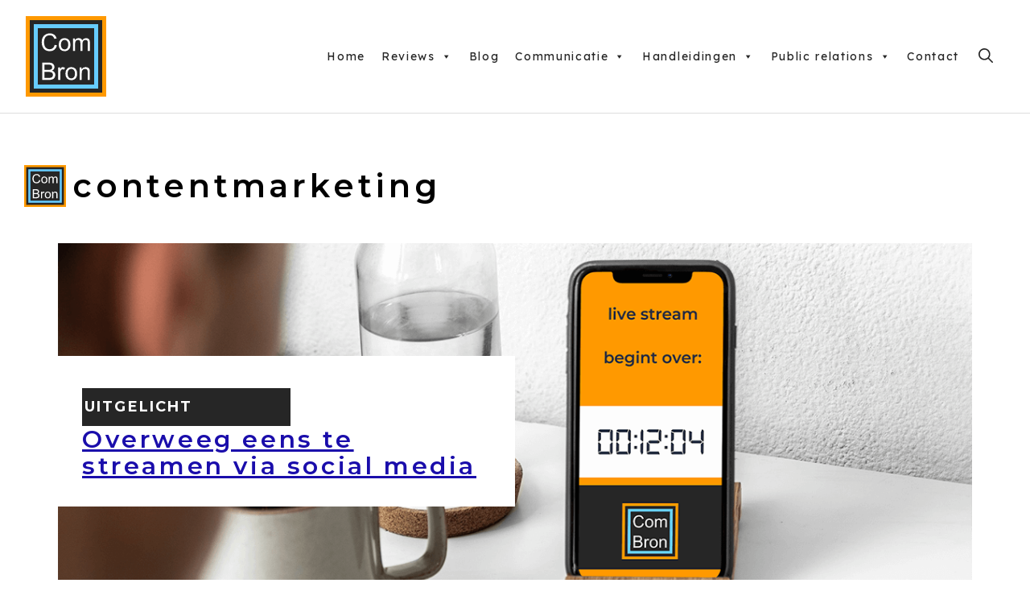

--- FILE ---
content_type: text/html; charset=UTF-8
request_url: https://combron.be/tag/contentmarketing/
body_size: 174250
content:
<!DOCTYPE html>
<html lang="nl-BE">
<head>
	<meta charset="UTF-8">
	<meta name='robots' content='index, follow, max-image-preview:large, max-snippet:-1, max-video-preview:-1' />
<meta name="viewport" content="width=device-width, initial-scale=1">
	<!-- This site is optimized with the Yoast SEO plugin v26.7 - https://yoast.com/wordpress/plugins/seo/ -->
	<title>Wat is contentmarketing?</title>
	<meta name="description" content="Contentmarketing: thematisch schrijven/fotograferen/filmen en publiceren van content die goed aansluit op behoefte van bestaande en nieuwe klanten." />
	<link rel="canonical" href="https://combron.be/tag/contentmarketing/" />
	<meta property="og:locale" content="nl_BE" />
	<meta property="og:type" content="article" />
	<meta property="og:title" content="Wat is contentmarketing?" />
	<meta property="og:description" content="Contentmarketing: thematisch schrijven/fotograferen/filmen en publiceren van content die goed aansluit op behoefte van bestaande en nieuwe klanten." />
	<meta property="og:url" content="https://combron.be/tag/contentmarketing/" />
	<meta property="og:site_name" content="ComBron Communicatie" />
	<meta name="twitter:card" content="summary_large_image" />
	<meta name="twitter:site" content="@ComBron" />
	<script type="application/ld+json" class="yoast-schema-graph">{"@context":"https://schema.org","@graph":[{"@type":"CollectionPage","@id":"https://combron.be/tag/contentmarketing/","url":"https://combron.be/tag/contentmarketing/","name":"Wat is contentmarketing?","isPartOf":{"@id":"https://combron.be/#website"},"primaryImageOfPage":{"@id":"https://combron.be/tag/contentmarketing/#primaryimage"},"image":{"@id":"https://combron.be/tag/contentmarketing/#primaryimage"},"thumbnailUrl":"https://i0.wp.com/combron.be/wp-content/uploads/2023/04/live-stream-begint-over-uk.png?fit=1200%2C675&ssl=1","description":"Contentmarketing: thematisch schrijven/fotograferen/filmen en publiceren van content die goed aansluit op behoefte van bestaande en nieuwe klanten.","breadcrumb":{"@id":"https://combron.be/tag/contentmarketing/#breadcrumb"},"inLanguage":"nl-BE"},{"@type":"ImageObject","inLanguage":"nl-BE","@id":"https://combron.be/tag/contentmarketing/#primaryimage","url":"https://i0.wp.com/combron.be/wp-content/uploads/2023/04/live-stream-begint-over-uk.png?fit=1200%2C675&ssl=1","contentUrl":"https://i0.wp.com/combron.be/wp-content/uploads/2023/04/live-stream-begint-over-uk.png?fit=1200%2C675&ssl=1","width":1200,"height":675,"caption":"Mockup van een man aan een bureau. Op zijn telefoon staat te lezen: \"live stream begint over 12:04 ComBron\"."},{"@type":"BreadcrumbList","@id":"https://combron.be/tag/contentmarketing/#breadcrumb","itemListElement":[{"@type":"ListItem","position":1,"name":"ComBron","item":"https://combron.be/"},{"@type":"ListItem","position":2,"name":"contentmarketing"}]},{"@type":"WebSite","@id":"https://combron.be/#website","url":"https://combron.be/","name":"ComBron Communicatie","description":"Hollands en toch gul - Communicatiebureau ComBron","publisher":{"@id":"https://combron.be/#organization"},"potentialAction":[{"@type":"SearchAction","target":{"@type":"EntryPoint","urlTemplate":"https://combron.be/?s={search_term_string}"},"query-input":{"@type":"PropertyValueSpecification","valueRequired":true,"valueName":"search_term_string"}}],"inLanguage":"nl-BE"},{"@type":"Organization","@id":"https://combron.be/#organization","name":"ComBron Communicatie","url":"https://combron.be/","logo":{"@type":"ImageObject","inLanguage":"nl-BE","@id":"https://combron.be/#/schema/logo/image/","url":"https://combron.be/wp-content/uploads/2022/05/combron-communicatie-logo-contrastversie.svg","contentUrl":"https://combron.be/wp-content/uploads/2022/05/combron-communicatie-logo-contrastversie.svg","width":2160,"height":2160,"caption":"ComBron Communicatie"},"image":{"@id":"https://combron.be/#/schema/logo/image/"},"sameAs":["https://www.facebook.com/Combron","https://x.com/ComBron","https://instagram.com/combron/","https://www.linkedin.com/company/combron-communicatie","https://www.pinterest.com/combron/","https://www.youtube.com/c/CombronNl"]}]}</script>
	<!-- / Yoast SEO plugin. -->


<link rel='dns-prefetch' href='//www.googletagmanager.com' />
<link rel='dns-prefetch' href='//stats.wp.com' />
<link rel='dns-prefetch' href='//widgets.wp.com' />
<link rel='dns-prefetch' href='//jetpack.wordpress.com' />
<link rel='dns-prefetch' href='//s0.wp.com' />
<link rel='dns-prefetch' href='//public-api.wordpress.com' />
<link rel='dns-prefetch' href='//0.gravatar.com' />
<link rel='dns-prefetch' href='//1.gravatar.com' />
<link rel='dns-prefetch' href='//2.gravatar.com' />
<link href='https://fonts.gstatic.com' crossorigin rel='preconnect' />
<link href='https://fonts.googleapis.com' crossorigin rel='preconnect' />
<link rel='preconnect' href='//c0.wp.com' />
<link rel='preconnect' href='//i0.wp.com' />
<link rel="alternate" type="application/rss+xml" title="ComBron Communicatie &raquo; feed" href="https://combron.be/feed/" />
<link rel="alternate" type="application/rss+xml" title="ComBron Communicatie &raquo; contentmarketing tagfeed" href="https://combron.be/tag/contentmarketing/feed/" />
<link rel="alternate" type="application/rss+xml" title="ComBron Communicatie &raquo; Stories Feed" href="https://combron.be/web-stories/feed/"><style id='wp-img-auto-sizes-contain-inline-css'>
img:is([sizes=auto i],[sizes^="auto," i]){contain-intrinsic-size:3000px 1500px}
/*# sourceURL=wp-img-auto-sizes-contain-inline-css */
</style>
<style id='wp-block-library-inline-css'>
:root{--wp-block-synced-color:#7a00df;--wp-block-synced-color--rgb:122,0,223;--wp-bound-block-color:var(--wp-block-synced-color);--wp-editor-canvas-background:#ddd;--wp-admin-theme-color:#007cba;--wp-admin-theme-color--rgb:0,124,186;--wp-admin-theme-color-darker-10:#006ba1;--wp-admin-theme-color-darker-10--rgb:0,107,160.5;--wp-admin-theme-color-darker-20:#005a87;--wp-admin-theme-color-darker-20--rgb:0,90,135;--wp-admin-border-width-focus:2px}@media (min-resolution:192dpi){:root{--wp-admin-border-width-focus:1.5px}}.wp-element-button{cursor:pointer}:root .has-very-light-gray-background-color{background-color:#eee}:root .has-very-dark-gray-background-color{background-color:#313131}:root .has-very-light-gray-color{color:#eee}:root .has-very-dark-gray-color{color:#313131}:root .has-vivid-green-cyan-to-vivid-cyan-blue-gradient-background{background:linear-gradient(135deg,#00d084,#0693e3)}:root .has-purple-crush-gradient-background{background:linear-gradient(135deg,#34e2e4,#4721fb 50%,#ab1dfe)}:root .has-hazy-dawn-gradient-background{background:linear-gradient(135deg,#faaca8,#dad0ec)}:root .has-subdued-olive-gradient-background{background:linear-gradient(135deg,#fafae1,#67a671)}:root .has-atomic-cream-gradient-background{background:linear-gradient(135deg,#fdd79a,#004a59)}:root .has-nightshade-gradient-background{background:linear-gradient(135deg,#330968,#31cdcf)}:root .has-midnight-gradient-background{background:linear-gradient(135deg,#020381,#2874fc)}:root{--wp--preset--font-size--normal:16px;--wp--preset--font-size--huge:42px}.has-regular-font-size{font-size:1em}.has-larger-font-size{font-size:2.625em}.has-normal-font-size{font-size:var(--wp--preset--font-size--normal)}.has-huge-font-size{font-size:var(--wp--preset--font-size--huge)}.has-text-align-center{text-align:center}.has-text-align-left{text-align:left}.has-text-align-right{text-align:right}.has-fit-text{white-space:nowrap!important}#end-resizable-editor-section{display:none}.aligncenter{clear:both}.items-justified-left{justify-content:flex-start}.items-justified-center{justify-content:center}.items-justified-right{justify-content:flex-end}.items-justified-space-between{justify-content:space-between}.screen-reader-text{border:0;clip-path:inset(50%);height:1px;margin:-1px;overflow:hidden;padding:0;position:absolute;width:1px;word-wrap:normal!important}.screen-reader-text:focus{background-color:#ddd;clip-path:none;color:#444;display:block;font-size:1em;height:auto;left:5px;line-height:normal;padding:15px 23px 14px;text-decoration:none;top:5px;width:auto;z-index:100000}html :where(.has-border-color){border-style:solid}html :where([style*=border-top-color]){border-top-style:solid}html :where([style*=border-right-color]){border-right-style:solid}html :where([style*=border-bottom-color]){border-bottom-style:solid}html :where([style*=border-left-color]){border-left-style:solid}html :where([style*=border-width]){border-style:solid}html :where([style*=border-top-width]){border-top-style:solid}html :where([style*=border-right-width]){border-right-style:solid}html :where([style*=border-bottom-width]){border-bottom-style:solid}html :where([style*=border-left-width]){border-left-style:solid}html :where(img[class*=wp-image-]){height:auto;max-width:100%}:where(figure){margin:0 0 1em}html :where(.is-position-sticky){--wp-admin--admin-bar--position-offset:var(--wp-admin--admin-bar--height,0px)}@media screen and (max-width:600px){html :where(.is-position-sticky){--wp-admin--admin-bar--position-offset:0px}}

/*# sourceURL=wp-block-library-inline-css */
</style><style id='wp-block-search-inline-css'>
.wp-block-search__button{margin-left:10px;word-break:normal}.wp-block-search__button.has-icon{line-height:0}.wp-block-search__button svg{height:1.25em;min-height:24px;min-width:24px;width:1.25em;fill:currentColor;vertical-align:text-bottom}:where(.wp-block-search__button){border:1px solid #ccc;padding:6px 10px}.wp-block-search__inside-wrapper{display:flex;flex:auto;flex-wrap:nowrap;max-width:100%}.wp-block-search__label{width:100%}.wp-block-search.wp-block-search__button-only .wp-block-search__button{box-sizing:border-box;display:flex;flex-shrink:0;justify-content:center;margin-left:0;max-width:100%}.wp-block-search.wp-block-search__button-only .wp-block-search__inside-wrapper{min-width:0!important;transition-property:width}.wp-block-search.wp-block-search__button-only .wp-block-search__input{flex-basis:100%;transition-duration:.3s}.wp-block-search.wp-block-search__button-only.wp-block-search__searchfield-hidden,.wp-block-search.wp-block-search__button-only.wp-block-search__searchfield-hidden .wp-block-search__inside-wrapper{overflow:hidden}.wp-block-search.wp-block-search__button-only.wp-block-search__searchfield-hidden .wp-block-search__input{border-left-width:0!important;border-right-width:0!important;flex-basis:0;flex-grow:0;margin:0;min-width:0!important;padding-left:0!important;padding-right:0!important;width:0!important}:where(.wp-block-search__input){appearance:none;border:1px solid #949494;flex-grow:1;font-family:inherit;font-size:inherit;font-style:inherit;font-weight:inherit;letter-spacing:inherit;line-height:inherit;margin-left:0;margin-right:0;min-width:3rem;padding:8px;text-decoration:unset!important;text-transform:inherit}:where(.wp-block-search__button-inside .wp-block-search__inside-wrapper){background-color:#fff;border:1px solid #949494;box-sizing:border-box;padding:4px}:where(.wp-block-search__button-inside .wp-block-search__inside-wrapper) .wp-block-search__input{border:none;border-radius:0;padding:0 4px}:where(.wp-block-search__button-inside .wp-block-search__inside-wrapper) .wp-block-search__input:focus{outline:none}:where(.wp-block-search__button-inside .wp-block-search__inside-wrapper) :where(.wp-block-search__button){padding:4px 8px}.wp-block-search.aligncenter .wp-block-search__inside-wrapper{margin:auto}.wp-block[data-align=right] .wp-block-search.wp-block-search__button-only .wp-block-search__inside-wrapper{float:right}
/*# sourceURL=https://c0.wp.com/c/6.9/wp-includes/blocks/search/style.min.css */
</style>
<style id='wp-block-paragraph-inline-css'>
.is-small-text{font-size:.875em}.is-regular-text{font-size:1em}.is-large-text{font-size:2.25em}.is-larger-text{font-size:3em}.has-drop-cap:not(:focus):first-letter{float:left;font-size:8.4em;font-style:normal;font-weight:100;line-height:.68;margin:.05em .1em 0 0;text-transform:uppercase}body.rtl .has-drop-cap:not(:focus):first-letter{float:none;margin-left:.1em}p.has-drop-cap.has-background{overflow:hidden}:root :where(p.has-background){padding:1.25em 2.375em}:where(p.has-text-color:not(.has-link-color)) a{color:inherit}p.has-text-align-left[style*="writing-mode:vertical-lr"],p.has-text-align-right[style*="writing-mode:vertical-rl"]{rotate:180deg}
/*# sourceURL=https://c0.wp.com/c/6.9/wp-includes/blocks/paragraph/style.min.css */
</style>
<style id='wp-block-spacer-inline-css'>
.wp-block-spacer{clear:both}
/*# sourceURL=https://c0.wp.com/c/6.9/wp-includes/blocks/spacer/style.min.css */
</style>
<style id='global-styles-inline-css'>
:root{--wp--preset--aspect-ratio--square: 1;--wp--preset--aspect-ratio--4-3: 4/3;--wp--preset--aspect-ratio--3-4: 3/4;--wp--preset--aspect-ratio--3-2: 3/2;--wp--preset--aspect-ratio--2-3: 2/3;--wp--preset--aspect-ratio--16-9: 16/9;--wp--preset--aspect-ratio--9-16: 9/16;--wp--preset--color--black: #000000;--wp--preset--color--cyan-bluish-gray: #abb8c3;--wp--preset--color--white: #ffffff;--wp--preset--color--pale-pink: #f78da7;--wp--preset--color--vivid-red: #cf2e2e;--wp--preset--color--luminous-vivid-orange: #ff6900;--wp--preset--color--luminous-vivid-amber: #fcb900;--wp--preset--color--light-green-cyan: #7bdcb5;--wp--preset--color--vivid-green-cyan: #00d084;--wp--preset--color--pale-cyan-blue: #8ed1fc;--wp--preset--color--vivid-cyan-blue: #0693e3;--wp--preset--color--vivid-purple: #9b51e0;--wp--preset--color--contrast: var(--contrast);--wp--preset--color--contrast-2: var(--contrast-2);--wp--preset--color--contrast-3: var(--contrast-3);--wp--preset--color--base: var(--base);--wp--preset--color--base-2: var(--base-2);--wp--preset--color--base-3: var(--base-3);--wp--preset--color--accent: var(--accent);--wp--preset--gradient--vivid-cyan-blue-to-vivid-purple: linear-gradient(135deg,rgb(6,147,227) 0%,rgb(155,81,224) 100%);--wp--preset--gradient--light-green-cyan-to-vivid-green-cyan: linear-gradient(135deg,rgb(122,220,180) 0%,rgb(0,208,130) 100%);--wp--preset--gradient--luminous-vivid-amber-to-luminous-vivid-orange: linear-gradient(135deg,rgb(252,185,0) 0%,rgb(255,105,0) 100%);--wp--preset--gradient--luminous-vivid-orange-to-vivid-red: linear-gradient(135deg,rgb(255,105,0) 0%,rgb(207,46,46) 100%);--wp--preset--gradient--very-light-gray-to-cyan-bluish-gray: linear-gradient(135deg,rgb(238,238,238) 0%,rgb(169,184,195) 100%);--wp--preset--gradient--cool-to-warm-spectrum: linear-gradient(135deg,rgb(74,234,220) 0%,rgb(151,120,209) 20%,rgb(207,42,186) 40%,rgb(238,44,130) 60%,rgb(251,105,98) 80%,rgb(254,248,76) 100%);--wp--preset--gradient--blush-light-purple: linear-gradient(135deg,rgb(255,206,236) 0%,rgb(152,150,240) 100%);--wp--preset--gradient--blush-bordeaux: linear-gradient(135deg,rgb(254,205,165) 0%,rgb(254,45,45) 50%,rgb(107,0,62) 100%);--wp--preset--gradient--luminous-dusk: linear-gradient(135deg,rgb(255,203,112) 0%,rgb(199,81,192) 50%,rgb(65,88,208) 100%);--wp--preset--gradient--pale-ocean: linear-gradient(135deg,rgb(255,245,203) 0%,rgb(182,227,212) 50%,rgb(51,167,181) 100%);--wp--preset--gradient--electric-grass: linear-gradient(135deg,rgb(202,248,128) 0%,rgb(113,206,126) 100%);--wp--preset--gradient--midnight: linear-gradient(135deg,rgb(2,3,129) 0%,rgb(40,116,252) 100%);--wp--preset--font-size--small: 13px;--wp--preset--font-size--medium: 20px;--wp--preset--font-size--large: 36px;--wp--preset--font-size--x-large: 42px;--wp--preset--spacing--20: 0.44rem;--wp--preset--spacing--30: 0.67rem;--wp--preset--spacing--40: 1rem;--wp--preset--spacing--50: 1.5rem;--wp--preset--spacing--60: 2.25rem;--wp--preset--spacing--70: 3.38rem;--wp--preset--spacing--80: 5.06rem;--wp--preset--shadow--natural: 6px 6px 9px rgba(0, 0, 0, 0.2);--wp--preset--shadow--deep: 12px 12px 50px rgba(0, 0, 0, 0.4);--wp--preset--shadow--sharp: 6px 6px 0px rgba(0, 0, 0, 0.2);--wp--preset--shadow--outlined: 6px 6px 0px -3px rgb(255, 255, 255), 6px 6px rgb(0, 0, 0);--wp--preset--shadow--crisp: 6px 6px 0px rgb(0, 0, 0);}:where(.is-layout-flex){gap: 0.5em;}:where(.is-layout-grid){gap: 0.5em;}body .is-layout-flex{display: flex;}.is-layout-flex{flex-wrap: wrap;align-items: center;}.is-layout-flex > :is(*, div){margin: 0;}body .is-layout-grid{display: grid;}.is-layout-grid > :is(*, div){margin: 0;}:where(.wp-block-columns.is-layout-flex){gap: 2em;}:where(.wp-block-columns.is-layout-grid){gap: 2em;}:where(.wp-block-post-template.is-layout-flex){gap: 1.25em;}:where(.wp-block-post-template.is-layout-grid){gap: 1.25em;}.has-black-color{color: var(--wp--preset--color--black) !important;}.has-cyan-bluish-gray-color{color: var(--wp--preset--color--cyan-bluish-gray) !important;}.has-white-color{color: var(--wp--preset--color--white) !important;}.has-pale-pink-color{color: var(--wp--preset--color--pale-pink) !important;}.has-vivid-red-color{color: var(--wp--preset--color--vivid-red) !important;}.has-luminous-vivid-orange-color{color: var(--wp--preset--color--luminous-vivid-orange) !important;}.has-luminous-vivid-amber-color{color: var(--wp--preset--color--luminous-vivid-amber) !important;}.has-light-green-cyan-color{color: var(--wp--preset--color--light-green-cyan) !important;}.has-vivid-green-cyan-color{color: var(--wp--preset--color--vivid-green-cyan) !important;}.has-pale-cyan-blue-color{color: var(--wp--preset--color--pale-cyan-blue) !important;}.has-vivid-cyan-blue-color{color: var(--wp--preset--color--vivid-cyan-blue) !important;}.has-vivid-purple-color{color: var(--wp--preset--color--vivid-purple) !important;}.has-black-background-color{background-color: var(--wp--preset--color--black) !important;}.has-cyan-bluish-gray-background-color{background-color: var(--wp--preset--color--cyan-bluish-gray) !important;}.has-white-background-color{background-color: var(--wp--preset--color--white) !important;}.has-pale-pink-background-color{background-color: var(--wp--preset--color--pale-pink) !important;}.has-vivid-red-background-color{background-color: var(--wp--preset--color--vivid-red) !important;}.has-luminous-vivid-orange-background-color{background-color: var(--wp--preset--color--luminous-vivid-orange) !important;}.has-luminous-vivid-amber-background-color{background-color: var(--wp--preset--color--luminous-vivid-amber) !important;}.has-light-green-cyan-background-color{background-color: var(--wp--preset--color--light-green-cyan) !important;}.has-vivid-green-cyan-background-color{background-color: var(--wp--preset--color--vivid-green-cyan) !important;}.has-pale-cyan-blue-background-color{background-color: var(--wp--preset--color--pale-cyan-blue) !important;}.has-vivid-cyan-blue-background-color{background-color: var(--wp--preset--color--vivid-cyan-blue) !important;}.has-vivid-purple-background-color{background-color: var(--wp--preset--color--vivid-purple) !important;}.has-black-border-color{border-color: var(--wp--preset--color--black) !important;}.has-cyan-bluish-gray-border-color{border-color: var(--wp--preset--color--cyan-bluish-gray) !important;}.has-white-border-color{border-color: var(--wp--preset--color--white) !important;}.has-pale-pink-border-color{border-color: var(--wp--preset--color--pale-pink) !important;}.has-vivid-red-border-color{border-color: var(--wp--preset--color--vivid-red) !important;}.has-luminous-vivid-orange-border-color{border-color: var(--wp--preset--color--luminous-vivid-orange) !important;}.has-luminous-vivid-amber-border-color{border-color: var(--wp--preset--color--luminous-vivid-amber) !important;}.has-light-green-cyan-border-color{border-color: var(--wp--preset--color--light-green-cyan) !important;}.has-vivid-green-cyan-border-color{border-color: var(--wp--preset--color--vivid-green-cyan) !important;}.has-pale-cyan-blue-border-color{border-color: var(--wp--preset--color--pale-cyan-blue) !important;}.has-vivid-cyan-blue-border-color{border-color: var(--wp--preset--color--vivid-cyan-blue) !important;}.has-vivid-purple-border-color{border-color: var(--wp--preset--color--vivid-purple) !important;}.has-vivid-cyan-blue-to-vivid-purple-gradient-background{background: var(--wp--preset--gradient--vivid-cyan-blue-to-vivid-purple) !important;}.has-light-green-cyan-to-vivid-green-cyan-gradient-background{background: var(--wp--preset--gradient--light-green-cyan-to-vivid-green-cyan) !important;}.has-luminous-vivid-amber-to-luminous-vivid-orange-gradient-background{background: var(--wp--preset--gradient--luminous-vivid-amber-to-luminous-vivid-orange) !important;}.has-luminous-vivid-orange-to-vivid-red-gradient-background{background: var(--wp--preset--gradient--luminous-vivid-orange-to-vivid-red) !important;}.has-very-light-gray-to-cyan-bluish-gray-gradient-background{background: var(--wp--preset--gradient--very-light-gray-to-cyan-bluish-gray) !important;}.has-cool-to-warm-spectrum-gradient-background{background: var(--wp--preset--gradient--cool-to-warm-spectrum) !important;}.has-blush-light-purple-gradient-background{background: var(--wp--preset--gradient--blush-light-purple) !important;}.has-blush-bordeaux-gradient-background{background: var(--wp--preset--gradient--blush-bordeaux) !important;}.has-luminous-dusk-gradient-background{background: var(--wp--preset--gradient--luminous-dusk) !important;}.has-pale-ocean-gradient-background{background: var(--wp--preset--gradient--pale-ocean) !important;}.has-electric-grass-gradient-background{background: var(--wp--preset--gradient--electric-grass) !important;}.has-midnight-gradient-background{background: var(--wp--preset--gradient--midnight) !important;}.has-small-font-size{font-size: var(--wp--preset--font-size--small) !important;}.has-medium-font-size{font-size: var(--wp--preset--font-size--medium) !important;}.has-large-font-size{font-size: var(--wp--preset--font-size--large) !important;}.has-x-large-font-size{font-size: var(--wp--preset--font-size--x-large) !important;}
/*# sourceURL=global-styles-inline-css */
</style>

<style id='classic-theme-styles-inline-css'>
/*! This file is auto-generated */
.wp-block-button__link{color:#fff;background-color:#32373c;border-radius:9999px;box-shadow:none;text-decoration:none;padding:calc(.667em + 2px) calc(1.333em + 2px);font-size:1.125em}.wp-block-file__button{background:#32373c;color:#fff;text-decoration:none}
/*# sourceURL=/wp-includes/css/classic-themes.min.css */
</style>
<link rel='stylesheet' id='megamenu-css' href='https://combron.be/wp-content/uploads/maxmegamenu/style.css?ver=9e8643' media='all' />
<link rel='stylesheet' id='dashicons-css' href='https://c0.wp.com/c/6.9/wp-includes/css/dashicons.min.css' media='all' />
<link rel='stylesheet' id='generate-widget-areas-css' href='https://combron.be/wp-content/themes/generatepress/assets/css/components/widget-areas.min.css?ver=3.6.1' media='all' />
<link rel='stylesheet' id='generate-style-css' href='https://combron.be/wp-content/themes/generatepress/assets/css/main.min.css?ver=3.6.1' media='all' />
<style id='generate-style-inline-css'>
.generate-columns {margin-bottom: 0px;padding-left: 0px;}.generate-columns-container {margin-left: -0px;}.page-header {margin-bottom: 0px;margin-left: 0px}.generate-columns-container > .paging-navigation {margin-left: 0px;}
.is-right-sidebar{width:30%;}.is-left-sidebar{width:30%;}.site-content .content-area{width:100%;}@media (max-width: 960px){.main-navigation .menu-toggle,.sidebar-nav-mobile:not(#sticky-placeholder){display:block;}.main-navigation ul,.gen-sidebar-nav,.main-navigation:not(.slideout-navigation):not(.toggled) .main-nav > ul,.has-inline-mobile-toggle #site-navigation .inside-navigation > *:not(.navigation-search):not(.main-nav){display:none;}.nav-align-right .inside-navigation,.nav-align-center .inside-navigation{justify-content:space-between;}.has-inline-mobile-toggle .mobile-menu-control-wrapper{display:flex;flex-wrap:wrap;}.has-inline-mobile-toggle .inside-header{flex-direction:row;text-align:left;flex-wrap:wrap;}.has-inline-mobile-toggle .header-widget,.has-inline-mobile-toggle #site-navigation{flex-basis:100%;}.nav-float-left .has-inline-mobile-toggle #site-navigation{order:10;}}
.dynamic-author-image-rounded{border-radius:100%;}.dynamic-featured-image, .dynamic-author-image{vertical-align:middle;}.one-container.blog .dynamic-content-template:not(:last-child), .one-container.archive .dynamic-content-template:not(:last-child){padding-bottom:0px;}.dynamic-entry-excerpt > p:last-child{margin-bottom:0px;}
/*# sourceURL=generate-style-inline-css */
</style>
<link rel='stylesheet' id='generate-google-fonts-css' href='https://fonts.googleapis.com/css?family=Montserrat%3A100%2C100italic%2C200%2C200italic%2C300%2C300italic%2Cregular%2Citalic%2C500%2C500italic%2C600%2C600italic%2C700%2C700italic%2C800%2C800italic%2C900%2C900italic%7CLexend%3A100%2C200%2C300%2Cregular%2C500%2C600%2C700%2C800%2C900&#038;display=auto&#038;ver=3.6.1' media='all' />
<link rel='stylesheet' id='wp_review-style-css' href='https://combron.be/wp-content/plugins/wp-review/public/css/wp-review.css?ver=5.3.5' media='all' />
<link rel='stylesheet' id='generatepress-dynamic-css' href='https://combron.be/wp-content/uploads/generatepress/style.min.css?ver=1764651123' media='all' />
<style id='generateblocks-inline-css'>
.gb-grid-wrapper > .gb-grid-column-327b223e{width:50%;}.gb-grid-wrapper > .gb-grid-column-cce2a6a0{width:50%;}.gb-grid-wrapper > .gb-grid-column-f9132f8c{width:100%;}.gb-container-12aac886{padding-top:2em;}.gb-grid-wrapper > .gb-grid-column-66cc2303{width:100%;}.gb-grid-wrapper > .gb-grid-column-5b09eda3{width:50%;}.gb-grid-wrapper > .gb-grid-column-30051b86{width:50%;}.gb-grid-wrapper > .gb-grid-column-0d9dd4fe{width:100%;}.gb-container-101b74bb{padding-top:2em;}.gb-grid-wrapper > .gb-grid-column-628386e6{width:100%;}.gb-container-2348ddbb{font-size:19px;}.gb-grid-wrapper > .gb-grid-column-2348ddbb{width:50%;}.gb-container-e1926553{padding:1em;margin-right:auto;margin-left:auto;background-color:var(--base-2);}.gb-grid-wrapper > .gb-grid-column-e1926553{width:50%;}.gb-container-2b2643f4{padding-top:2em;padding-bottom:2em;}.gb-container-5bc7669d{max-width:1200px;margin-right:auto;margin-left:auto;}.gb-container-8dbef7f9{padding-top:2em;padding-bottom:2em;background-color:var(--base);}.gb-container-a037a38c{max-width:1200px;margin-right:auto;margin-left:auto;}.gb-container-a037a38c a:hover{color:var(--base-3);}.gb-container-125694d9{margin-right:32px;margin-left:32px;background-image:url(https://i0.wp.com/combron.be/wp-content/uploads/2023/04/live-stream-begint-over-uk.png?fit=1200%2C675&ssl=1);background-repeat:no-repeat;background-position:center center;background-size:cover;}.gb-container-125694d9 > .gb-inside-container{padding-top:140px;padding-bottom:140px;max-width:1200px;margin-left:auto;margin-right:auto;}.gb-grid-wrapper > .gb-grid-column-125694d9 > .gb-container{display:flex;flex-direction:column;height:100%;}.gb-container-125694d9.gb-has-dynamic-bg{background-image:var(--background-url);}.gb-container-125694d9.gb-no-dynamic-bg{background-image:none;}.gb-container-adc36e4b{text-align:left;background-color:var(--base-3);}.gb-container-adc36e4b > .gb-inside-container{padding:40px 20px 30px 30px;}.gb-grid-wrapper > .gb-grid-column-adc36e4b{width:50%;}.gb-grid-wrapper > .gb-grid-column-adc36e4b > .gb-container{display:flex;flex-direction:column;height:100%;}.gb-container-340ef1d9 > .gb-inside-container{max-width:1200px;margin-left:auto;margin-right:auto;}.gb-grid-wrapper > .gb-grid-column-340ef1d9 > .gb-container{display:flex;flex-direction:column;height:100%;}.gb-container-c68ed91b{background-color:var(--contrast-2);}.gb-grid-wrapper > .gb-grid-column-c68ed91b{width:50%;}.gb-grid-wrapper > .gb-grid-column-c68ed91b > .gb-container{justify-content:center;display:flex;flex-direction:column;height:100%;}.gb-grid-wrapper > .gb-grid-column-3e9fa92b{width:50%;}.gb-grid-wrapper > .gb-grid-column-3e9fa92b > .gb-container{display:flex;flex-direction:column;height:100%;}.gb-container-6281de8b > .gb-inside-container{padding:16px 32px 24px;max-width:1200px;margin-left:auto;margin-right:auto;}.gb-grid-wrapper > .gb-grid-column-6281de8b > .gb-container{display:flex;flex-direction:column;height:100%;}.gb-container-215ca2b7{margin-top:30px;margin-right:30px;margin-bottom:0px;position:relative;z-index:10;}.gb-grid-wrapper > .gb-grid-column-215ca2b7 > .gb-container{display:flex;flex-direction:column;height:100%;}.gb-container-85529cf0{padding:120px 30px 100px;margin-top:-60px;background-color:var(--contrast-2);color:var(--base-3);}.gb-container-9ddcbd24{text-align:left;padding-right:auto;padding-left:auto;}.gb-grid-wrapper > .gb-grid-column-9ddcbd24{width:1200px;}.gb-container-1699ab86{color:var(--base-3);}.gb-grid-wrapper > .gb-grid-column-1699ab86{width:100%;}.gb-container-4effdea4{height:100%;padding:0;color:var(--base-3);}.gb-container-4effdea4 a{color:var(--base-3);}.gb-container-4effdea4 a:hover{color:var(--base-2);}.gb-grid-wrapper > .gb-grid-column-4effdea4{width:33.33%;}.gb-container-f11ae9d6{height:100%;padding:0;color:var(--base-3);}.gb-grid-wrapper > .gb-grid-column-f11ae9d6{width:33.33%;}.gb-container-5b6e61a7{height:100%;padding:0;}.gb-grid-wrapper > .gb-grid-column-5b6e61a7{width:33.33%;}.gb-container-c6dbdadd{height:100%;padding:60px 0 0;margin-top:60px;border-top:1px solid rgba(255, 255, 255, 0.3);}.gb-grid-wrapper > .gb-grid-column-c6dbdadd{width:100%;}.gb-container-0c07d27f{text-align:left;}.gb-grid-wrapper > .gb-grid-column-0c07d27f{width:66.66%;}.gb-container-d60c80f7{text-align:center;}.gb-grid-wrapper > .gb-grid-column-d60c80f7{width:15%;}.gb-container-acc335d3{text-align:left;}.gb-grid-wrapper > .gb-grid-column-acc335d3{width:85%;}.gb-container-43cbd262{text-align:center;}.gb-grid-wrapper > .gb-grid-column-43cbd262{width:15%;}.gb-grid-wrapper > .gb-grid-column-0c3f1f0a{width:85%;}.gb-container-3799b151{height:100%;text-align:center;}.gb-grid-wrapper > .gb-grid-column-3799b151{width:15%;}.gb-container-9fcc2885{text-align:left;}.gb-container-9fcc2885 a{color:var(--base-3);}.gb-grid-wrapper > .gb-grid-column-9fcc2885{width:85%;}.gb-container-1cc69e8f{height:100%;padding:0;}.gb-grid-wrapper > .gb-grid-column-1cc69e8f{width:33.33%;}.gb-grid-wrapper > .gb-grid-column-fa20bef1{width:100%;}.gb-container-a623c943{padding:60px 30px 31px;}.gb-container-c4d12045{font-size:13px;text-align:center;}.gb-container-9a01597e{max-width:1200px;margin-right:auto;margin-left:auto;}.gb-grid-wrapper-288d981e{display:flex;flex-wrap:wrap;align-items:center;margin-left:-20px;}.gb-grid-wrapper-288d981e > .gb-grid-column{box-sizing:border-box;padding-left:20px;}.gb-grid-wrapper-490eea02{display:flex;flex-wrap:wrap;align-items:center;}.gb-grid-wrapper-490eea02 > .gb-grid-column{box-sizing:border-box;}.gb-grid-wrapper-6725292b{display:flex;flex-wrap:wrap;align-items:center;row-gap:20px;margin-left:-20px;}.gb-grid-wrapper-6725292b > .gb-grid-column{box-sizing:border-box;padding-left:20px;}.gb-grid-wrapper-a74e5c66{display:flex;flex-wrap:wrap;}.gb-grid-wrapper-a74e5c66 > .gb-grid-column{box-sizing:border-box;}.gb-grid-wrapper-a148de14{display:flex;flex-wrap:wrap;align-items:center;}.gb-grid-wrapper-a148de14 > .gb-grid-column{box-sizing:border-box;}.gb-grid-wrapper-92ce2b8c{display:flex;flex-wrap:wrap;justify-content:center;}.gb-grid-wrapper-92ce2b8c > .gb-grid-column{box-sizing:border-box;}.gb-grid-wrapper-214e14b1{display:flex;flex-wrap:wrap;align-items:center;}.gb-grid-wrapper-214e14b1 > .gb-grid-column{box-sizing:border-box;}.gb-grid-wrapper-f4dcc38a{display:flex;flex-wrap:wrap;}.gb-grid-wrapper-f4dcc38a > .gb-grid-column{box-sizing:border-box;}.gb-grid-wrapper-49f321fa{display:flex;flex-wrap:wrap;align-items:center;margin-left:-20px;}.gb-grid-wrapper-49f321fa > .gb-grid-column{box-sizing:border-box;padding-left:20px;}.gb-grid-wrapper-3c7a7ab5{display:flex;flex-wrap:wrap;align-items:center;row-gap:10px;margin-left:-20px;}.gb-grid-wrapper-3c7a7ab5 > .gb-grid-column{box-sizing:border-box;padding-left:20px;}.gb-grid-wrapper-9cf30230{display:flex;flex-wrap:wrap;}.gb-grid-wrapper-9cf30230 > .gb-grid-column{box-sizing:border-box;}h2.gb-headline-1f173c5b{font-size:25px;}div.gb-headline-7eabb7d1{font-size:18px;padding-top:10px;margin-bottom:10px;margin-left:3px;color:var(--base-3);}h2.gb-headline-e5c67e11{font-size:30px;line-height:1.1em;margin-bottom:4px;}div.gb-headline-f429a5b4{font-size:18px;margin-top:25px;margin-bottom:4px;margin-left:32px;}h2.gb-headline-defec528{font-size:26px;margin-top:16px;margin-bottom:12px;}div.gb-headline-72c30961{margin-bottom:16px;}h2.gb-headline-63d5de93{display:flex;align-items:center;justify-content:flex-end;column-gap:0.5em;text-align:right;margin-bottom:0px;}h2.gb-headline-63d5de93 .gb-icon{line-height:0;}h2.gb-headline-63d5de93 .gb-icon svg{width:120px;height:120px;fill:currentColor;}div.gb-headline-6c041734{font-size:19px;font-weight:bold;margin-bottom:20px;color:var(--base-3);}div.gb-headline-d42053fa{font-size:19px;font-weight:bold;margin-bottom:20px;color:var(--base-3);}h1.gb-headline-dbebb020{display:flex;align-items:center;margin-bottom:10px;}h1.gb-headline-dbebb020 .gb-icon{line-height:0;color:var(--accent);padding-right:0.2em;}h1.gb-headline-dbebb020 .gb-icon svg{width:1.3em;height:1.3em;fill:currentColor;}.gb-image-43d4e5f6{vertical-align:middle;}.gb-block-image-b379a91c{text-align:center;}.gb-image-b379a91c{width:50px;vertical-align:middle;}.gb-image-a44274ed{width:50px;vertical-align:middle;}.gb-image-1dc932a0{width:50px;vertical-align:middle;}.gb-button-wrapper{display:flex;flex-wrap:wrap;align-items:flex-start;justify-content:flex-start;clear:both;}.gb-button-wrapper-7f3aae17{margin-bottom:6px;}.gb-button-wrapper-2c36b775{justify-content:flex-end;}.gb-button-wrapper-a18c1c1d{justify-content:flex-end;margin-bottom:10px;}.gb-button-wrapper a.gb-button-dc32ec2f{display:inline-flex;align-items:center;justify-content:center;font-family:Inter, sans-serif;font-size:12px;letter-spacing:0.1em;font-weight:700;text-transform:uppercase;text-align:center;padding:4px 10px;margin-right:6px;background-color:var(--accent);color:var(--contrast-2);text-decoration:none;}.gb-button-wrapper a.gb-button-dc32ec2f:hover, .gb-button-wrapper a.gb-button-dc32ec2f:active, .gb-button-wrapper a.gb-button-dc32ec2f:focus{background-color:var(--contrast-2);color:#ffffff;}.gb-button-wrapper a.gb-button-03e578af{display:inline-flex;align-items:center;justify-content:center;text-align:center;margin-right:20px;background-color:var(--contrast-2);color:var(--base-3);text-decoration:none;}.gb-button-wrapper a.gb-button-03e578af:hover, .gb-button-wrapper a.gb-button-03e578af:active, .gb-button-wrapper a.gb-button-03e578af:focus{background-color:var(--base);color:var(--contrast-2);}.gb-button-wrapper a.gb-button-03e578af .gb-icon{line-height:0;}.gb-button-wrapper a.gb-button-03e578af .gb-icon svg{width:1.5em;height:1.5em;fill:currentColor;}.gb-button-wrapper a.gb-button-18e01320{display:inline-flex;align-items:center;justify-content:center;text-align:center;margin-right:20px;background-color:var(--contrast-2);color:var(--base-3);text-decoration:none;}.gb-button-wrapper a.gb-button-18e01320:hover, .gb-button-wrapper a.gb-button-18e01320:active, .gb-button-wrapper a.gb-button-18e01320:focus{background-color:var(--base);color:var(--contrast-2);}.gb-button-wrapper a.gb-button-18e01320 .gb-icon{line-height:0;}.gb-button-wrapper a.gb-button-18e01320 .gb-icon svg{width:1.5em;height:1.5em;fill:currentColor;}.gb-button-wrapper a.gb-button-b3eff93c{display:inline-flex;align-items:center;justify-content:center;text-align:center;margin-right:20px;background-color:var(--contrast-2);color:var(--base-3);text-decoration:none;}.gb-button-wrapper a.gb-button-b3eff93c:hover, .gb-button-wrapper a.gb-button-b3eff93c:active, .gb-button-wrapper a.gb-button-b3eff93c:focus{background-color:var(--base);color:var(--contrast-2);}.gb-button-wrapper a.gb-button-b3eff93c .gb-icon{line-height:0;}.gb-button-wrapper a.gb-button-b3eff93c .gb-icon svg{width:1.5em;height:1.5em;fill:currentColor;}.gb-button-wrapper a.gb-button-b358abea{display:inline-flex;align-items:center;justify-content:center;text-align:center;margin-right:20px;background-color:var(--contrast-2);color:var(--base-3);text-decoration:none;}.gb-button-wrapper a.gb-button-b358abea:hover, .gb-button-wrapper a.gb-button-b358abea:active, .gb-button-wrapper a.gb-button-b358abea:focus{background-color:var(--base);color:var(--contrast-2);}.gb-button-wrapper a.gb-button-b358abea .gb-icon{line-height:0;}.gb-button-wrapper a.gb-button-b358abea .gb-icon svg{width:1.5em;height:1.5em;fill:currentColor;}.gb-button-wrapper a.gb-button-e9df3f1f{display:inline-flex;align-items:center;justify-content:center;text-align:center;margin-right:20px;background-color:var(--contrast-2);color:var(--base-3);text-decoration:none;}.gb-button-wrapper a.gb-button-e9df3f1f:hover, .gb-button-wrapper a.gb-button-e9df3f1f:active, .gb-button-wrapper a.gb-button-e9df3f1f:focus{background-color:var(--base);color:var(--contrast-2);}.gb-button-wrapper a.gb-button-e9df3f1f .gb-icon{line-height:0;}.gb-button-wrapper a.gb-button-e9df3f1f .gb-icon svg{width:1.5em;height:1.5em;fill:currentColor;}.gb-button-wrapper a.gb-button-649c3b89{display:inline-flex;align-items:center;justify-content:center;text-align:center;margin-right:20px;background-color:var(--contrast-2);color:var(--base-3);text-decoration:none;}.gb-button-wrapper a.gb-button-649c3b89:hover, .gb-button-wrapper a.gb-button-649c3b89:active, .gb-button-wrapper a.gb-button-649c3b89:focus{background-color:var(--base);color:var(--contrast-2);}.gb-button-wrapper a.gb-button-649c3b89 .gb-icon{line-height:0;}.gb-button-wrapper a.gb-button-649c3b89 .gb-icon svg{width:1.5em;height:1.5em;fill:currentColor;}a.gb-button-64b18d6a{display:inline-flex;align-items:center;justify-content:center;font-size:13px;text-align:center;padding:0;background-color:var(--contrast-2);color:var(--base-3);text-decoration:none;}a.gb-button-64b18d6a:hover, a.gb-button-64b18d6a:active, a.gb-button-64b18d6a:focus{background-color:var(--contrast-2);color:var(--base);}a.gb-button-282d4e9b{display:inline-flex;align-items:center;justify-content:center;font-size:13px;text-align:left;padding:0;background-color:var(--contrast-2);color:var(--base-3);text-decoration:none;}a.gb-button-282d4e9b:hover, a.gb-button-282d4e9b:active, a.gb-button-282d4e9b:focus{background-color:var(--contrast-2);color:var(--base);}a.gb-button-2430472a{display:inline-flex;align-items:center;justify-content:center;font-size:13px;text-align:left;padding:0;background-color:var(--contrast-2);color:var(--base-3);text-decoration:none;}a.gb-button-2430472a:hover, a.gb-button-2430472a:active, a.gb-button-2430472a:focus{background-color:var(--contrast-2);color:var(--base);}.gb-button-wrapper a.gb-button-67824a07{display:inline-flex;align-items:center;justify-content:center;font-size:13px;text-align:center;padding:0;background-color:var(--contrast-2);color:var(--base-3);text-decoration:none;}.gb-button-wrapper a.gb-button-67824a07:hover, .gb-button-wrapper a.gb-button-67824a07:active, .gb-button-wrapper a.gb-button-67824a07:focus{background-color:var(--contrast-2);color:var(--base);}.gb-button-wrapper a.gb-button-119243fe{display:inline-flex;align-items:center;justify-content:center;font-size:13px;text-align:center;padding:0;background-color:var(--contrast-2);color:var(--base-3);text-decoration:none;}.gb-button-wrapper a.gb-button-119243fe:hover, .gb-button-wrapper a.gb-button-119243fe:active, .gb-button-wrapper a.gb-button-119243fe:focus{background-color:var(--contrast-2);color:var(--base);}.gb-button-wrapper a.gb-button-3a21bace{display:inline-flex;align-items:center;justify-content:center;font-size:13px;text-align:right;padding:0;background-color:var(--contrast-2);color:var(--base-3);text-decoration:none;}.gb-button-wrapper a.gb-button-3a21bace:hover, .gb-button-wrapper a.gb-button-3a21bace:active, .gb-button-wrapper a.gb-button-3a21bace:focus{background-color:var(--contrast-2);color:var(--base);}.gb-button-wrapper a.gb-button-86418218{display:inline-flex;align-items:center;justify-content:center;font-size:13px;text-align:center;padding:0;background-color:var(--contrast-2);color:var(--base-3);text-decoration:none;}.gb-button-wrapper a.gb-button-86418218:hover, .gb-button-wrapper a.gb-button-86418218:active, .gb-button-wrapper a.gb-button-86418218:focus{background-color:var(--contrast-2);color:var(--base);}@media (min-width: 1025px) {.gb-button-wrapper-a18c1c1d{flex-direction:column;align-items:flex-end;}}@media (max-width: 1024px) {.gb-grid-wrapper > .gb-grid-column-adc36e4b{width:66.66%;}.gb-container-85529cf0{padding:120px 60px;}.gb-grid-wrapper > .gb-grid-column-4effdea4{width:50%;}.gb-grid-wrapper > .gb-grid-column-f11ae9d6{width:50%;}.gb-container-5b6e61a7{text-align:center;}.gb-grid-wrapper > .gb-grid-column-5b6e61a7{width:100%;}.gb-grid-wrapper > .gb-grid-column-0c07d27f{width:50%;}.gb-container-1cc69e8f{text-align:right;}.gb-grid-wrapper > .gb-grid-column-1cc69e8f{width:50%;}.gb-grid-wrapper-214e14b1 > .gb-grid-column{padding-bottom:60px;}.gb-grid-wrapper-49f321fa{align-items:center;}.gb-grid-wrapper-3c7a7ab5{row-gap:20px;}.gb-button-wrapper-2c36b775{justify-content:center;}.gb-button-wrapper-a18c1c1d{justify-content:flex-end;}.gb-button-wrapper a.gb-button-03e578af .gb-icon svg{width:1.5em;height:1.5em;}.gb-button-wrapper a.gb-button-18e01320 .gb-icon svg{width:1.5em;height:1.5em;}.gb-button-wrapper a.gb-button-b3eff93c .gb-icon svg{width:1.5em;height:1.5em;}.gb-button-wrapper a.gb-button-b358abea .gb-icon svg{width:1.5em;height:1.5em;}.gb-button-wrapper a.gb-button-e9df3f1f .gb-icon svg{width:1.5em;height:1.5em;}.gb-button-wrapper a.gb-button-649c3b89 .gb-icon svg{width:1.5em;height:1.5em;}.gb-button-wrapper a.gb-button-3a21bace{text-align:right;}}@media (max-width: 1024px) and (min-width: 768px) {.gb-grid-wrapper > div.gb-grid-column-5b6e61a7{padding-bottom:0;}.gb-button-wrapper-2c36b775 > .gb-button{flex:1;}.gb-button-wrapper-a18c1c1d{flex-direction:column;align-items:flex-end;}}@media (max-width: 767px) {.gb-grid-wrapper > .gb-grid-column-cce2a6a0{width:100%;}.gb-grid-wrapper > .gb-grid-column-f9132f8c{width:100%;}.gb-grid-wrapper > .gb-grid-column-66cc2303{width:100%;}.gb-grid-wrapper > .gb-grid-column-628386e6{width:100%;}.gb-container-125694d9{margin-right:16px;margin-left:16px;}.gb-container-125694d9 > .gb-inside-container{padding-top:100px;padding-bottom:100px;}.gb-grid-wrapper > .gb-grid-column-adc36e4b{width:85%;}.gb-grid-wrapper > .gb-grid-column-c68ed91b{width:100%;}.gb-grid-wrapper > .gb-grid-column-3e9fa92b{width:100%;}.gb-container-85529cf0{padding:100px 20px;}.gb-grid-wrapper > .gb-grid-column-9ddcbd24{width:100%;}.gb-grid-wrapper > .gb-grid-column-1699ab86{width:100%;}.gb-grid-wrapper > .gb-grid-column-4effdea4{width:100%;}.gb-grid-wrapper > .gb-grid-column-f11ae9d6{width:100%;}.gb-grid-wrapper > .gb-grid-column-5b6e61a7{width:100%;}.gb-grid-wrapper > div.gb-grid-column-5b6e61a7{padding-bottom:0;}.gb-container-c6dbdadd{padding-top:20px;margin-top:0px;}.gb-grid-wrapper > .gb-grid-column-c6dbdadd{width:100%;}.gb-grid-wrapper > .gb-grid-column-0c07d27f{width:100%;}.gb-grid-wrapper > .gb-grid-column-d60c80f7{width:20%;}.gb-grid-wrapper > .gb-grid-column-acc335d3{width:80%;}.gb-grid-wrapper > .gb-grid-column-43cbd262{width:20%;}.gb-grid-wrapper > .gb-grid-column-0c3f1f0a{width:80%;}.gb-grid-wrapper > .gb-grid-column-3799b151{width:20%;}.gb-grid-wrapper > .gb-grid-column-9fcc2885{width:80%;}.gb-grid-wrapper > .gb-grid-column-1cc69e8f{width:100%;}.gb-grid-wrapper > div.gb-grid-column-1cc69e8f{padding-bottom:0;}.gb-grid-wrapper > .gb-grid-column-fa20bef1{width:100%;}.gb-grid-wrapper-49f321fa{row-gap:60px;}.gb-grid-wrapper-3c7a7ab5{align-items:center;}h2.gb-headline-e5c67e11{font-size:20px;}h2.gb-headline-defec528{font-size:18px;}.gb-button-wrapper-2c36b775{justify-content:center;}.gb-button-wrapper-2c36b775 > .gb-button{flex:1;}.gb-button-wrapper-a18c1c1d{justify-content:flex-end;flex-direction:column;align-items:flex-end;}.gb-button-wrapper a.gb-button-03e578af{margin-right:10px;}.gb-button-wrapper a.gb-button-18e01320{margin-right:10px;}.gb-button-wrapper a.gb-button-b3eff93c{margin-right:10px;}.gb-button-wrapper a.gb-button-b358abea{margin-right:10px;}.gb-button-wrapper a.gb-button-e9df3f1f{margin-right:10px;}.gb-button-wrapper a.gb-button-649c3b89{margin-right:10px;}}:root{--gb-container-width:1200px;}.gb-container .wp-block-image img{vertical-align:middle;}.gb-grid-wrapper .wp-block-image{margin-bottom:0;}.gb-highlight{background:none;}.gb-shape{line-height:0;}
/*# sourceURL=generateblocks-inline-css */
</style>
<link rel='stylesheet' id='generate-blog-css' href='https://combron.be/wp-content/plugins/gp-premium/blog/functions/css/style.min.css?ver=2.5.5' media='all' />
<link rel='stylesheet' id='generate-navigation-branding-css' href='https://combron.be/wp-content/plugins/gp-premium/menu-plus/functions/css/navigation-branding-flex.min.css?ver=2.5.5' media='all' />
<style id='generate-navigation-branding-inline-css'>
@media (max-width: 960px){.site-header, #site-navigation, #sticky-navigation{display:none !important;opacity:0.0;}#mobile-header{display:block !important;width:100% !important;}#mobile-header .main-nav > ul{display:none;}#mobile-header.toggled .main-nav > ul, #mobile-header .menu-toggle, #mobile-header .mobile-bar-items{display:block;}#mobile-header .main-nav{-ms-flex:0 0 100%;flex:0 0 100%;-webkit-box-ordinal-group:5;-ms-flex-order:4;order:4;}}.main-navigation.has-branding .inside-navigation.grid-container, .main-navigation.has-branding.grid-container .inside-navigation:not(.grid-container){padding:0px 30px 0px 30px;}.main-navigation.has-branding:not(.grid-container) .inside-navigation:not(.grid-container) .navigation-branding{margin-left:10px;}.main-navigation .sticky-navigation-logo, .main-navigation.navigation-stick .site-logo:not(.mobile-header-logo){display:none;}.main-navigation.navigation-stick .sticky-navigation-logo{display:block;}.navigation-branding img, .site-logo.mobile-header-logo img{height:50px;width:auto;}.navigation-branding .main-title{line-height:50px;}@media (max-width: 960px){.main-navigation.has-branding.nav-align-center .menu-bar-items, .main-navigation.has-sticky-branding.navigation-stick.nav-align-center .menu-bar-items{margin-left:auto;}.navigation-branding{margin-right:auto;margin-left:10px;}.navigation-branding .main-title, .mobile-header-navigation .site-logo{margin-left:10px;}.main-navigation.has-branding .inside-navigation.grid-container{padding:0px;}.navigation-branding img, .site-logo.mobile-header-logo{height:40px;}.navigation-branding .main-title{line-height:40px;}}
/*# sourceURL=generate-navigation-branding-inline-css */
</style>
<script src="https://c0.wp.com/c/6.9/wp-includes/js/jquery/jquery.min.js" id="jquery-core-js"></script>
<script src="https://combron.be/wp-content/plugins/svg-support/vendor/DOMPurify/DOMPurify.min.js?ver=2.5.8" id="bodhi-dompurify-library-js"></script>
<script src="https://c0.wp.com/c/6.9/wp-includes/js/jquery/jquery-migrate.min.js" id="jquery-migrate-js"></script>
<script id="bodhi_svg_inline-js-extra">
var svgSettings = {"skipNested":""};
//# sourceURL=bodhi_svg_inline-js-extra
</script>
<script src="https://combron.be/wp-content/plugins/svg-support/js/min/svgs-inline-min.js" id="bodhi_svg_inline-js"></script>
<script id="bodhi_svg_inline-js-after">
cssTarget={"Bodhi":"img.style-svg","ForceInlineSVG":"style-svg"};ForceInlineSVGActive="false";frontSanitizationEnabled="on";
//# sourceURL=bodhi_svg_inline-js-after
</script>

<!-- Google tag (gtag.js) snippet added by Site Kit -->
<!-- Google Analytics snippet added by Site Kit -->
<script src="https://www.googletagmanager.com/gtag/js?id=GT-NB3Z726" id="google_gtagjs-js" async></script>
<script id="google_gtagjs-js-after">
window.dataLayer = window.dataLayer || [];function gtag(){dataLayer.push(arguments);}
gtag("set","linker",{"domains":["combron.be"]});
gtag("js", new Date());
gtag("set", "developer_id.dZTNiMT", true);
gtag("config", "GT-NB3Z726");
//# sourceURL=google_gtagjs-js-after
</script>
<link rel="https://api.w.org/" href="https://combron.be/wp-json/" /><link rel="alternate" title="JSON" type="application/json" href="https://combron.be/wp-json/wp/v2/tags/60" /><link rel="EditURI" type="application/rsd+xml" title="RSD" href="https://combron.be/xmlrpc.php?rsd" />
<meta name="generator" content="Site Kit by Google 1.170.0" />	<style>img#wpstats{display:none}</style>
		<link rel="icon" href="https://i0.wp.com/combron.be/wp-content/uploads/2022/05/cropped-contrastversie-favicon-combron-communicatie.png?fit=32%2C32&#038;ssl=1" sizes="32x32" />
<link rel="icon" href="https://i0.wp.com/combron.be/wp-content/uploads/2022/05/cropped-contrastversie-favicon-combron-communicatie.png?fit=192%2C192&#038;ssl=1" sizes="192x192" />
<link rel="apple-touch-icon" href="https://i0.wp.com/combron.be/wp-content/uploads/2022/05/cropped-contrastversie-favicon-combron-communicatie.png?fit=180%2C180&#038;ssl=1" />
<meta name="msapplication-TileImage" content="https://i0.wp.com/combron.be/wp-content/uploads/2022/05/cropped-contrastversie-favicon-combron-communicatie.png?fit=270%2C270&#038;ssl=1" />
		<style id="wp-custom-css">
			/* GeneratePress Site CSS */ /* grey line under navigation */
.site-header {
	border-bottom: 1px solid #dddddd;
}

/* makes featured article section full width */
.generate-columns-container .featured-column {
	width: 100%;
}

/* blockquote style */
blockquote {
  font-size: 22px;
  color: #666666;
  border-left: 2px solid #745acc;
  margin: 40px;
  padding: 0px 20px 0px 30px;
}

/* blockquote space below quote */
blockquote p {
  margin-bottom: 5px;
}

/* blockquote name text */
cite {
  font-size: 19px;
}

 /* End GeneratePress Site CSS */

#main-nav > #mega-menu-wrap-main {
    display: none;
}

@media (max-width: 1200px) {
    .inside-header .main-navigation ul#mega-menu-primary {
       display: none !important;
    }
}

.menu-toggle .mobile-menu {
    position: absolute!important;
    clip: rect(0,0,0,0);
    height: 1px;
    width: 1px;
    border: 0;
    overflow: hidden;
}

.site-logo img {
    width: 100px;
    height: 100px;
}		</style>
		<style type="text/css">/** Mega Menu CSS: fs **/</style>
</head>

<body class="archive tag tag-contentmarketing tag-60 wp-custom-logo wp-embed-responsive wp-theme-generatepress post-image-above-header post-image-aligned-center generate-columns-activated sticky-menu-fade sticky-enabled desktop-sticky-menu mobile-header mobile-header-logo mobile-header-sticky mega-menu-primary no-sidebar nav-float-right separate-containers nav-search-enabled header-aligned-left dropdown-hover" itemtype="https://schema.org/Blog" itemscope>
	<a class="screen-reader-text skip-link" href="#content" title="Spring naar de inhoud">Spring naar de inhoud</a>		<header class="site-header has-inline-mobile-toggle" id="masthead" aria-label="Website"  itemtype="https://schema.org/WPHeader" itemscope>
			<div class="inside-header">
				<div class="site-logo">
					<a href="https://combron.be/" rel="home">
						<img  class="header-image is-logo-image" alt="ComBron Communicatie" src="https://combron.be/wp-content/uploads/2022/05/combron-communicatie-logo-contrastversie.svg" srcset="https://combron.be/wp-content/uploads/2022/05/combron-communicatie-logo-contrastversie.svg 1x, https://combron.be/wp-content/uploads/2022/05/combron-communicatie-logo-contrastversie.svg 2x" width="2160" height="2160" />
					</a>
				</div>	<nav class="main-navigation mobile-menu-control-wrapper" id="mobile-menu-control-wrapper" aria-label="Mobiel toggle">
		<div class="menu-bar-items"><span class="menu-bar-item search-item"><a aria-label="Open zoekbalk" href="#"><span class="gp-icon icon-search"><svg viewBox="0 0 512 512" aria-hidden="true" xmlns="http://www.w3.org/2000/svg" width="1em" height="1em"><path fill-rule="evenodd" clip-rule="evenodd" d="M208 48c-88.366 0-160 71.634-160 160s71.634 160 160 160 160-71.634 160-160S296.366 48 208 48zM0 208C0 93.125 93.125 0 208 0s208 93.125 208 208c0 48.741-16.765 93.566-44.843 129.024l133.826 134.018c9.366 9.379 9.355 24.575-.025 33.941-9.379 9.366-24.575 9.355-33.941-.025L337.238 370.987C301.747 399.167 256.839 416 208 416 93.125 416 0 322.875 0 208z" /></svg><svg viewBox="0 0 512 512" aria-hidden="true" xmlns="http://www.w3.org/2000/svg" width="1em" height="1em"><path d="M71.029 71.029c9.373-9.372 24.569-9.372 33.942 0L256 222.059l151.029-151.03c9.373-9.372 24.569-9.372 33.942 0 9.372 9.373 9.372 24.569 0 33.942L289.941 256l151.03 151.029c9.372 9.373 9.372 24.569 0 33.942-9.373 9.372-24.569 9.372-33.942 0L256 289.941l-151.029 151.03c-9.373 9.372-24.569 9.372-33.942 0-9.372-9.373-9.372-24.569 0-33.942L222.059 256 71.029 104.971c-9.372-9.373-9.372-24.569 0-33.942z" /></svg></span></a></span></div>		<button data-nav="site-navigation" class="menu-toggle" aria-controls="primary-menu" aria-expanded="false">
			<span class="gp-icon icon-menu-bars"><svg viewBox="0 0 512 512" aria-hidden="true" xmlns="http://www.w3.org/2000/svg" width="1em" height="1em"><path d="M0 96c0-13.255 10.745-24 24-24h464c13.255 0 24 10.745 24 24s-10.745 24-24 24H24c-13.255 0-24-10.745-24-24zm0 160c0-13.255 10.745-24 24-24h464c13.255 0 24 10.745 24 24s-10.745 24-24 24H24c-13.255 0-24-10.745-24-24zm0 160c0-13.255 10.745-24 24-24h464c13.255 0 24 10.745 24 24s-10.745 24-24 24H24c-13.255 0-24-10.745-24-24z" /></svg><svg viewBox="0 0 512 512" aria-hidden="true" xmlns="http://www.w3.org/2000/svg" width="1em" height="1em"><path d="M71.029 71.029c9.373-9.372 24.569-9.372 33.942 0L256 222.059l151.029-151.03c9.373-9.372 24.569-9.372 33.942 0 9.372 9.373 9.372 24.569 0 33.942L289.941 256l151.03 151.029c9.372 9.373 9.372 24.569 0 33.942-9.373 9.372-24.569 9.372-33.942 0L256 289.941l-151.029 151.03c-9.373 9.372-24.569 9.372-33.942 0-9.372-9.373-9.372-24.569 0-33.942L222.059 256 71.029 104.971c-9.372-9.373-9.372-24.569 0-33.942z" /></svg></span><span class="mobile-menu">mobiel</span>		</button>
	</nav>
			<nav class="has-sticky-branding main-navigation has-menu-bar-items sub-menu-right" id="site-navigation" aria-label="Primaire"  itemtype="https://schema.org/SiteNavigationElement" itemscope>
			<div class="inside-navigation grid-container">
				<div class="navigation-branding"><div class="sticky-navigation-logo">
					<a href="https://combron.be/" title="ComBron Communicatie" rel="home">
						<img src="https://combron.be/wp-content/uploads/2022/05/combron-communicatie-logo-contrastversie.svg" class="is-logo-image" alt="ComBron Communicatie" width="2160" height="2160" />
					</a>
				</div></div><form method="get" class="search-form navigation-search" action="https://combron.be/">
					<input type="search" class="search-field" value="" name="s" title="Zoeken" />
				</form>				<button class="menu-toggle" aria-controls="primary-menu" aria-expanded="false">
					<span class="gp-icon icon-menu-bars"><svg viewBox="0 0 512 512" aria-hidden="true" xmlns="http://www.w3.org/2000/svg" width="1em" height="1em"><path d="M0 96c0-13.255 10.745-24 24-24h464c13.255 0 24 10.745 24 24s-10.745 24-24 24H24c-13.255 0-24-10.745-24-24zm0 160c0-13.255 10.745-24 24-24h464c13.255 0 24 10.745 24 24s-10.745 24-24 24H24c-13.255 0-24-10.745-24-24zm0 160c0-13.255 10.745-24 24-24h464c13.255 0 24 10.745 24 24s-10.745 24-24 24H24c-13.255 0-24-10.745-24-24z" /></svg><svg viewBox="0 0 512 512" aria-hidden="true" xmlns="http://www.w3.org/2000/svg" width="1em" height="1em"><path d="M71.029 71.029c9.373-9.372 24.569-9.372 33.942 0L256 222.059l151.029-151.03c9.373-9.372 24.569-9.372 33.942 0 9.372 9.373 9.372 24.569 0 33.942L289.941 256l151.03 151.029c9.372 9.373 9.372 24.569 0 33.942-9.373 9.372-24.569 9.372-33.942 0L256 289.941l-151.029 151.03c-9.373 9.372-24.569 9.372-33.942 0-9.372-9.373-9.372-24.569 0-33.942L222.059 256 71.029 104.971c-9.372-9.373-9.372-24.569 0-33.942z" /></svg></span><span class="mobile-menu">mobiel</span>				</button>
				<div id="mega-menu-wrap-primary" class="mega-menu-wrap"><div class="mega-menu-toggle"><div class="mega-toggle-blocks-left"></div><div class="mega-toggle-blocks-center"></div><div class="mega-toggle-blocks-right"><div class='mega-toggle-block mega-spacer-block mega-toggle-block-1' id='mega-toggle-block-1'></div></div></div><ul id="mega-menu-primary" class="mega-menu max-mega-menu mega-menu-horizontal mega-no-js" data-event="hover" data-effect="disabled" data-effect-speed="200" data-effect-mobile="disabled" data-effect-speed-mobile="0" data-panel-width="body" data-panel-inner-width="#content" data-mobile-force-width="body" data-second-click="disabled" data-document-click="collapse" data-vertical-behaviour="standard" data-breakpoint="960" data-unbind="true" data-mobile-state="collapse_all" data-mobile-direction="vertical" data-hover-intent-timeout="300" data-hover-intent-interval="100"><li class="mega-menu-item mega-menu-item-type-custom mega-menu-item-object-custom mega-menu-megamenu mega-align-bottom-right mega-menu-megamenu mega-item-align-float-left mega-menu-item-26" id="mega-menu-item-26"><a title="ComBron Communicatie" class="mega-menu-link" href="/" tabindex="0">Home</a></li><li class="mega-menu-item mega-menu-item-type-taxonomy mega-menu-item-object-category mega-menu-item-has-children mega-menu-megamenu mega-align-bottom-right mega-menu-megamenu mega-hide-arrow mega-menu-item-190" id="mega-menu-item-190"><a title="Het blog van ComBron Communicatie" class="mega-menu-link" href="https://combron.be/blog/" aria-expanded="false" tabindex="0">Blog<span class="mega-indicator" aria-hidden="true"></span></a>
<ul class="mega-sub-menu">
<li class="mega-menu-item mega-menu-item-type-taxonomy mega-menu-item-object-category mega-menu-column-standard mega-menu-columns-1-of-4 mega-menu-item-8227" style="--columns:4; --span:1" id="mega-menu-item-8227"><a class="mega-menu-link" href="https://combron.be/blog/public-relations-pr-by-combron/">Public relations (Pr)</a></li><li class="mega-menu-item mega-menu-item-type-taxonomy mega-menu-item-object-category mega-menu-column-standard mega-menu-columns-1-of-4 mega-menu-item-8226" style="--columns:4; --span:1" id="mega-menu-item-8226"><a class="mega-menu-link" href="https://combron.be/blog/website-by-combron/">Website by ComBron</a></li></ul>
</li><li class="mega-menu-item mega-menu-item-type-post_type mega-menu-item-object-page mega-menu-item-has-children mega-menu-megamenu mega-menu-grid mega-align-bottom-left mega-menu-grid mega-menu-item-18634" id="mega-menu-item-18634"><a class="mega-menu-link" href="https://combron.be/communicatie/" aria-expanded="false" tabindex="0">Communicatie<span class="mega-indicator" aria-hidden="true"></span></a>
<ul class="mega-sub-menu" role='presentation'>
<li class="mega-menu-row" id="mega-menu-18634-0">
	<ul class="mega-sub-menu" style='--columns:12' role='presentation'>
<li class="mega-menu-column mega-menu-columns-3-of-12" style="--columns:12; --span:3" id="mega-menu-18634-0-0">
		<ul class="mega-sub-menu">
<li class="mega-menu-item mega-menu-item-type-taxonomy mega-menu-item-object-category mega-menu-item-has-children mega-menu-item-28156" id="mega-menu-item-28156"><a class="mega-menu-link" href="https://combron.be/blog/">Blog<span class="mega-indicator" aria-hidden="true"></span></a>
			<ul class="mega-sub-menu">
<li class="mega-menu-item mega-menu-item-type-taxonomy mega-menu-item-object-category mega-menu-item-28157" id="mega-menu-item-28157"><a class="mega-menu-link" href="https://combron.be/blog/communicatie/">Communicatie</a></li><li class="mega-menu-item mega-menu-item-type-taxonomy mega-menu-item-object-category mega-menu-item-8229" id="mega-menu-item-8229"><a class="mega-menu-link" href="https://combron.be/blog/leiderschap/">Leiderschap</a></li>			</ul>
</li><li class="mega-menu-item mega-menu-item-type-post_type mega-menu-item-object-page mega-menu-item-has-children mega-menu-item-20194" id="mega-menu-item-20194"><a class="mega-menu-link" href="https://combron.be/communicatie/">Communicatie<span class="mega-indicator" aria-hidden="true"></span></a>
			<ul class="mega-sub-menu">
<li class="mega-menu-item mega-menu-item-type-post_type mega-menu-item-object-page mega-menu-item-20297" id="mega-menu-item-20297"><a title="Duiding jargon en vaktechnische begrippen" class="mega-menu-link" href="https://combron.be/duiding-jargon-vaktechnische-begrippen-communicatieprofessionals/">Jargon en vaktechnische begrippen</a></li><li class="mega-menu-item mega-menu-item-type-post_type mega-menu-item-object-page mega-menu-item-18633" id="mega-menu-item-18633"><a class="mega-menu-link" href="https://combron.be/communicatie/vlaams-nederlandse-woordenlijst/">Vlaams – Nederlandse woordenlijst</a></li>			</ul>
</li>		</ul>
</li><li class="mega-menu-column mega-menu-columns-3-of-12" style="--columns:12; --span:3" id="mega-menu-18634-0-1">
		<ul class="mega-sub-menu">
<li class="mega-menu-item mega-menu-item-type-post_type mega-menu-item-object-page mega-menu-item-has-children mega-menu-item-20298" id="mega-menu-item-20298"><a class="mega-menu-link" href="https://combron.be/communicatie/crisisbeheersing-denken-veranderen-vijf-kleuren/">Crisisbeheersing en (denken over) veranderen (in vijf kleuren)<span class="mega-indicator" aria-hidden="true"></span></a>
			<ul class="mega-sub-menu">
<li class="mega-menu-item mega-menu-item-type-post_type mega-menu-item-object-page mega-menu-item-20301" id="mega-menu-item-20301"><a class="mega-menu-link" href="https://combron.be/communicatie/crisisbeheersing-denken-veranderen-vijf-kleuren/veranderen-vijf-kleuren-vijf-betekenissen/">Veranderen: vijf kleuren, vijf betekenissen</a></li><li class="mega-menu-item mega-menu-item-type-post_type mega-menu-item-object-page mega-menu-item-20302" id="mega-menu-item-20302"><a class="mega-menu-link" href="https://combron.be/communicatie/crisisbeheersing-denken-veranderen-vijf-kleuren/veranderen-vijf-kleuren-vijf-betekenissen/geeldrukdenken/">Geeldrukdenken</a></li><li class="mega-menu-item mega-menu-item-type-post_type mega-menu-item-object-page mega-menu-item-20300" id="mega-menu-item-20300"><a class="mega-menu-link" href="https://combron.be/communicatie/crisisbeheersing-denken-veranderen-vijf-kleuren/veranderen-vijf-kleuren-vijf-betekenissen/blauwdrukdenken/">Blauwdrukdenken</a></li><li class="mega-menu-item mega-menu-item-type-post_type mega-menu-item-object-page mega-menu-item-20299" id="mega-menu-item-20299"><a class="mega-menu-link" href="https://combron.be/communicatie/crisisbeheersing-denken-veranderen-vijf-kleuren/veranderen-vijf-kleuren-vijf-betekenissen/rooddrukdenken/">Rooddrukdenken</a></li><li class="mega-menu-item mega-menu-item-type-post_type mega-menu-item-object-page mega-menu-item-20307" id="mega-menu-item-20307"><a class="mega-menu-link" href="https://combron.be/communicatie/crisisbeheersing-denken-veranderen-vijf-kleuren/veranderen-vijf-kleuren-vijf-betekenissen/groendrukdenken/">Groendrukdenken</a></li><li class="mega-menu-item mega-menu-item-type-post_type mega-menu-item-object-page mega-menu-item-20322" id="mega-menu-item-20322"><a class="mega-menu-link" href="https://combron.be/communicatie/crisisbeheersing-denken-veranderen-vijf-kleuren/veranderen-vijf-kleuren-vijf-betekenissen/witdrukdenken/">Witdrukdenken</a></li><li class="mega-menu-item mega-menu-item-type-post_type mega-menu-item-object-page mega-menu-item-20323" id="mega-menu-item-20323"><a class="mega-menu-link" href="https://combron.be/communicatie/crisisbeheersing-denken-veranderen-vijf-kleuren/veranderingsstrategieen-en-veranderkundige-benaderingen/">Veranderingsstrategieën en veranderkundige benaderingen</a></li>			</ul>
</li>		</ul>
</li><li class="mega-menu-column mega-menu-columns-3-of-12" style="--columns:12; --span:3" id="mega-menu-18634-0-2">
		<ul class="mega-sub-menu">
<li class="mega-menu-item mega-menu-item-type-post_type mega-menu-item-object-page mega-menu-item-has-children mega-menu-item-21188" id="mega-menu-item-21188"><a title="Hoe mensen kiezen (en hoe ze NIET kiezen)" class="mega-menu-link" href="https://combron.be/communicatie/hoe-mensen-kiezen/">Hoe mensen kiezen<span class="mega-indicator" aria-hidden="true"></span></a>
			<ul class="mega-sub-menu">
<li class="mega-menu-item mega-menu-item-type-post_type mega-menu-item-object-page mega-menu-item-21189" id="mega-menu-item-21189"><a title="Rechtvaardigheidsgevoel mensen (primaat van de opbrengst)" class="mega-menu-link" href="https://combron.be/communicatie/hoe-mensen-kiezen/rechtvaardigheidsgevoel-primaat-opbrengst/">Rechtvaardigheidsgevoel mensen</a></li><li class="mega-menu-item mega-menu-item-type-post_type mega-menu-item-object-page mega-menu-item-21264" id="mega-menu-item-21264"><a title="Kiezen voor maximalisatie, er zoveel mogelijk uitslepen" class="mega-menu-link" href="https://combron.be/communicatie/hoe-mensen-kiezen/kiezen-voor-maximalisatie/">Er zoveel mogelijk uitslepen</a></li><li class="mega-menu-item mega-menu-item-type-post_type mega-menu-item-object-page mega-menu-item-21266" id="mega-menu-item-21266"><a class="mega-menu-link" href="https://combron.be/communicatie/hoe-mensen-kiezen/maximaal-gebruik-informatie/">Maximaal gebruik van informatie</a></li><li class="mega-menu-item mega-menu-item-type-post_type mega-menu-item-object-page mega-menu-item-21265" id="mega-menu-item-21265"><a title="Hoe mensen zichzelf foppen bij het inschatten van risico" class="mega-menu-link" href="https://combron.be/communicatie/hoe-mensen-kiezen/hoe-mensen-zichzelf-foppen-inschatten-risico-onzekerheid/">Risico slecht inschatten</a></li><li class="mega-menu-item mega-menu-item-type-post_type mega-menu-item-object-page mega-menu-item-21506" id="mega-menu-item-21506"><a title="Hoe de vraagstelling het antwoord beïnvloedt" class="mega-menu-link" href="https://combron.be/communicatie/hoe-mensen-kiezen/hoe-vraagstelling-antwoord-beinvloedt/">Manier van vragen beïnvloedt het antwoord</a></li><li class="mega-menu-item mega-menu-item-type-post_type mega-menu-item-object-page mega-menu-item-21520" id="mega-menu-item-21520"><a title="Emotie en rationaliteit bij het maken van beslissingen" class="mega-menu-link" href="https://combron.be/communicatie/hoe-mensen-kiezen/invloed-emotie-kiezen-beslissen/">Het effect van emotie</a></li>			</ul>
</li>		</ul>
</li><li class="mega-menu-column mega-menu-columns-3-of-12" style="--columns:12; --span:3" id="mega-menu-18634-0-3">
		<ul class="mega-sub-menu">
<li class="mega-menu-item mega-menu-item-type-post_type mega-menu-item-object-page mega-menu-item-has-children mega-menu-item-25268" id="mega-menu-item-25268"><a title="Organisatiecultuur van hulpverlening en crisisbeheersing in kleuren" class="mega-menu-link" href="https://combron.be/communicatie/organisatiecultuur-kleuren-waardenmatrix/">Organisatiecultuur hulpverlening en crisisbeheersing in kleuren<span class="mega-indicator" aria-hidden="true"></span></a>
			<ul class="mega-sub-menu">
<li class="mega-menu-item mega-menu-item-type-post_type mega-menu-item-object-page mega-menu-item-25269" id="mega-menu-item-25269"><a title="Blauw in crisisbeheersing en bij hulpverleningsorganisaties | Organisatiecultuur" class="mega-menu-link" href="https://combron.be/communicatie/organisatiecultuur-kleuren-waardenmatrix/blauw-crisisbeheersing-hulpverleningsorganisaties-organisatiecultuur/">Blauw</a></li><li class="mega-menu-item mega-menu-item-type-post_type mega-menu-item-object-page mega-menu-item-25264" id="mega-menu-item-25264"><a title="Rood in crisisbeheersing en bij hulpverleningsorganisaties | Organisatiecultuur" class="mega-menu-link" href="https://combron.be/communicatie/organisatiecultuur-kleuren-waardenmatrix/rood-crisisbeheersing-hulpverleningsorganisaties-organisatiecultuur/">Rood</a></li><li class="mega-menu-item mega-menu-item-type-post_type mega-menu-item-object-page mega-menu-item-25265" id="mega-menu-item-25265"><a title="Paars in crisisbeheersing en hulpverlening" class="mega-menu-link" href="https://combron.be/communicatie/organisatiecultuur-kleuren-waardenmatrix/paars-in-crisisbeheersing-en-bij-hulpverleningsorganisaties-organisatiecultuur/">Paars</a></li><li class="mega-menu-item mega-menu-item-type-post_type mega-menu-item-object-page mega-menu-item-25266" id="mega-menu-item-25266"><a title="Oranje in crisisbeheersing en bij hulpverleningsorganisaties | Organisatiecultuur" class="mega-menu-link" href="https://combron.be/communicatie/organisatiecultuur-kleuren-waardenmatrix/oranje-crisisbeheersing-hulpverleningsorganisaties-organisatiecultuur/">Oranje</a></li><li class="mega-menu-item mega-menu-item-type-post_type mega-menu-item-object-page mega-menu-item-25267" id="mega-menu-item-25267"><a title="Groen in crisisbeheersing en bij hulpverleningsorganisaties | Organisatiecultuur" class="mega-menu-link" href="https://combron.be/communicatie/organisatiecultuur-kleuren-waardenmatrix/groen-crisisbeheersing-hulpverleningsorganisaties-organisatiecultuur/">Groen</a></li><li class="mega-menu-item mega-menu-item-type-post_type mega-menu-item-object-page mega-menu-item-25263" id="mega-menu-item-25263"><a title="Geel in crisisbeheersing en bij hulpverleningsorganisaties | Organisatiecultuur" class="mega-menu-link" href="https://combron.be/communicatie/organisatiecultuur-kleuren-waardenmatrix/geel-crisisbeheersing-hulpverleningsorganisaties-organisatiecultuur/">Geel</a></li>			</ul>
</li>		</ul>
</li>	</ul>
</li></ul>
</li><li class="mega-menu-item mega-menu-item-type-post_type mega-menu-item-object-page mega-menu-item-has-children mega-menu-megamenu mega-menu-grid mega-align-bottom-left mega-menu-grid mega-menu-item-10145" id="mega-menu-item-10145"><a title="Handleidingen gereviewde apparatuur en software" class="mega-menu-link" href="https://combron.be/handleidingen/handleidingen-gereviewde-apparatuur-en-software/" aria-expanded="false" tabindex="0">Handleidingen<span class="mega-indicator" aria-hidden="true"></span></a>
<ul class="mega-sub-menu" role='presentation'>
<li class="mega-menu-row" id="mega-menu-10145-0">
	<ul class="mega-sub-menu" style='--columns:12' role='presentation'>
<li class="mega-menu-column mega-menu-columns-3-of-12" style="--columns:12; --span:3" id="mega-menu-10145-0-0">
		<ul class="mega-sub-menu">
<li class="mega-menu-item mega-menu-item-type-post_type mega-menu-item-object-page mega-menu-item-has-children mega-menu-item-3621" id="mega-menu-item-3621"><a title="DaVinci Resolve Vlaamse gebruiksaanwijzing" class="mega-menu-link" href="https://combron.be/handleidingen/blackmagic-davinci-resolve/">Aan de slag met videocontent<span class="mega-indicator" aria-hidden="true"></span></a>
			<ul class="mega-sub-menu">
<li class="mega-menu-item mega-menu-item-type-post_type mega-menu-item-object-page mega-menu-item-29242" id="mega-menu-item-29242"><a class="mega-menu-link" href="https://combron.be/handleidingen/blackmagic-davinci-resolve/davinci-resolve-naslaggids/">DaVinci Resolve naslaggids</a></li><li class="mega-menu-item mega-menu-item-type-post_type mega-menu-item-object-page mega-collapse-children mega-menu-item-4925" id="mega-menu-item-4925"><a class="mega-menu-link" href="https://combron.be/handleidingen/blackmagic-davinci-resolve/">DaVinci Resolve gebruiksaanwijzing</a></li><li class="mega-menu-item mega-menu-item-type-post_type mega-menu-item-object-page mega-menu-item-27078" id="mega-menu-item-27078"><a class="mega-menu-link" href="https://combron.be/handleidingen/blackmagic-davinci-resolve/davinci-resolve-18-5/">DaVinci Resolve 18.5</a></li><li class="mega-menu-item mega-menu-item-type-post_type mega-menu-item-object-page mega-menu-item-4924" id="mega-menu-item-4924"><a class="mega-menu-link" href="https://combron.be/handleidingen/handleidingen-gereviewde-apparatuur-en-software/filmic-pro-quick-start-guide/">Filmic Pro Quick Start Guide</a></li><li class="mega-menu-item mega-menu-item-type-post_type mega-menu-item-object-page mega-menu-item-9138" id="mega-menu-item-9138"><a title="Gratis streaming software" class="mega-menu-link" href="https://combron.be/handleidingen/obs-open-broadcaster-software/">OBS Open Broadcaster Software</a></li><li class="mega-menu-item mega-menu-item-type-post_type mega-menu-item-object-page mega-menu-item-9374" id="mega-menu-item-9374"><a class="mega-menu-link" href="https://combron.be/truenas-freenas/">TrueNAS (voorheen FreeNAS)</a></li>			</ul>
</li><li class="mega-menu-item mega-menu-item-type-post_type mega-menu-item-object-page mega-menu-item-21335" id="mega-menu-item-21335"><a class="mega-menu-link" href="https://combron.be/handleidingen/obs-open-broadcaster-software/">OBS Open Broadcaster Software</a></li><li class="mega-menu-item mega-menu-item-type-post_type mega-menu-item-object-page mega-menu-item-has-children mega-menu-item-5435" id="mega-menu-item-5435"><a class="mega-menu-link" href="https://combron.be/handleidingen/handleiding-wordpress/">Handleiding WordPress<span class="mega-indicator" aria-hidden="true"></span></a>
			<ul class="mega-sub-menu">
<li class="mega-menu-item mega-menu-item-type-post_type mega-menu-item-object-page mega-menu-item-20343" id="mega-menu-item-20343"><a title="Hoe moet ik inloggen op mijn WordPress website?" class="mega-menu-link" href="https://combron.be/handleidingen/handleiding-wordpress/hoe-moet-ik-inloggen-op-mijn-wordpress-website/">Inloggen WordPress</a></li><li class="mega-menu-item mega-menu-item-type-post_type mega-menu-item-object-page mega-menu-item-20342" id="mega-menu-item-20342"><a title="Hoe publiceer ik een blog(post) of nieuwsbericht op mijn WordPress-website?" class="mega-menu-link" href="https://combron.be/handleidingen/handleiding-wordpress/hoe-publiceer-ik-een-blogpost-of-nieuwsbericht-op-mijn-wordpress-website/">Nieuwe (blog)post of nieuwsbericht</a></li><li class="mega-menu-item mega-menu-item-type-post_type mega-menu-item-object-page mega-menu-item-20339" id="mega-menu-item-20339"><a title="Hoe maak ik een nieuwe pagina voor mijn WordPress-website?" class="mega-menu-link" href="https://combron.be/handleidingen/handleiding-wordpress/hoe-maak-ik-een-nieuwe-pagina-voor-mijn-wordpress-website/">Nieuwe pagina WordPress</a></li>			</ul>
</li>		</ul>
</li><li class="mega-menu-column mega-menu-columns-3-of-12" style="--columns:12; --span:3" id="mega-menu-10145-0-1">
		<ul class="mega-sub-menu">
<li class="mega-menu-item mega-menu-item-type-post_type mega-menu-item-object-page mega-menu-item-has-children mega-menu-item-20587" id="mega-menu-item-20587"><a title="Handleidingen gereviewde apparatuur en software" class="mega-menu-link" href="https://combron.be/handleidingen/handleidingen-gereviewde-apparatuur-en-software/">Geteste apparatuur en software<span class="mega-indicator" aria-hidden="true"></span></a>
			<ul class="mega-sub-menu">
<li class="mega-menu-item mega-menu-item-type-post_type mega-menu-item-object-page mega-menu-item-25115" id="mega-menu-item-25115"><a title="Contour ShuttlePRO v2 en ShuttleXpress handleiding" class="mega-menu-link" href="https://combron.be/handleidingen/handleidingen-gereviewde-apparatuur-en-software/shuttlepro-v2-shuttlexpress/">Contour ShuttlePRO v2 en ShuttleXpress</a></li><li class="mega-menu-item mega-menu-item-type-post_type mega-menu-item-object-page mega-menu-item-22050" id="mega-menu-item-22050"><a class="mega-menu-link" href="https://combron.be/handleidingen/handleidingen-gereviewde-apparatuur-en-software/datacolor-spyderx/">Datacolor SpyderX</a></li><li class="mega-menu-item mega-menu-item-type-post_type mega-menu-item-object-page mega-menu-item-23286" id="mega-menu-item-23286"><a title="DJI Osmo Mobile 2 gimbal Vlaamse handleiding" class="mega-menu-link" href="https://combron.be/handleidingen/handleidingen-gereviewde-apparatuur-en-software/dji-osmo-mobile-2/">DJI Osmo Mobile 2</a></li><li class="mega-menu-item mega-menu-item-type-post_type mega-menu-item-object-page mega-menu-item-23287" id="mega-menu-item-23287"><a title="FiLMiC Pro v6 handleiding" class="mega-menu-link" href="https://combron.be/handleidingen/handleidingen-gereviewde-apparatuur-en-software/filmic-pro-v6/">FiLMiC Pro v6</a></li><li class="mega-menu-item mega-menu-item-type-post_type mega-menu-item-object-page mega-menu-item-24752" id="mega-menu-item-24752"><a title="Focusrite Saffire PRO 40 handleiding" class="mega-menu-link" href="https://combron.be/handleidingen/handleidingen-gereviewde-apparatuur-en-software/focusrite-saffire-pro-40-handleiding/">Focusrite Saffire PRO 40</a></li><li class="mega-menu-item mega-menu-item-type-post_type mega-menu-item-object-page mega-menu-item-20661" id="mega-menu-item-20661"><a title="Vlaamse handleiding Insta360 ONE X camera" class="mega-menu-link" href="https://combron.be/handleidingen/handleidingen-gereviewde-apparatuur-en-software/insta360-one-x/">Insta360 ONE X</a></li><li class="mega-menu-item mega-menu-item-type-post_type mega-menu-item-object-page mega-menu-item-23765" id="mega-menu-item-23765"><a title="JJC TM afstandbediening Vlaamse handleiding" class="mega-menu-link" href="https://combron.be/handleidingen/handleidingen-gereviewde-apparatuur-en-software/jjc-tm-afstandbediening-vlaamse-handleiding/">JJC TM afstandbediening</a></li><li class="mega-menu-item mega-menu-item-type-post_type mega-menu-item-object-page mega-menu-item-29421" id="mega-menu-item-29421"><a class="mega-menu-link" href="https://combron.be/handleidingen/handleidingen-gereviewde-apparatuur-en-software/pac-2024/">PAC 2024 korte handleiding</a></li><li class="mega-menu-item mega-menu-item-type-post_type mega-menu-item-object-page mega-menu-item-25816" id="mega-menu-item-25816"><a title="Razer Seiren Mini handleiding" class="mega-menu-link" href="https://combron.be/handleidingen/handleidingen-gereviewde-apparatuur-en-software/razer-seiren-mini-vlaamse-handleiding/">Razer Seiren Mini</a></li><li class="mega-menu-item mega-menu-item-type-post_type mega-menu-item-object-page mega-menu-item-23114" id="mega-menu-item-23114"><a title="Rode NT1-A Vlaamse handleiding" class="mega-menu-link" href="https://combron.be/handleidingen/handleidingen-gereviewde-apparatuur-en-software/rode-nt1-a-vlaamse-handleiding/">Rode NT1-A</a></li><li class="mega-menu-item mega-menu-item-type-post_type mega-menu-item-object-page mega-menu-item-24610" id="mega-menu-item-24610"><a title="Rode NT-USB handleiding" class="mega-menu-link" href="https://combron.be/handleidingen/handleidingen-gereviewde-apparatuur-en-software/rode-nt-usb-handleiding/">Rode NT-USB</a></li><li class="mega-menu-item mega-menu-item-type-post_type mega-menu-item-object-page mega-menu-item-24696" id="mega-menu-item-24696"><a class="mega-menu-link" href="https://combron.be/handleidingen/handleidingen-gereviewde-apparatuur-en-software/rode-psa1/">Rode PSA1</a></li><li class="mega-menu-item mega-menu-item-type-post_type mega-menu-item-object-page mega-menu-item-24678" id="mega-menu-item-24678"><a title="Rode Reporter Vlaamse handleiding" class="mega-menu-link" href="https://combron.be/handleidingen/handleidingen-gereviewde-apparatuur-en-software/rode-reporter-vlaamse-handleiding/">Rode Reporter</a></li><li class="mega-menu-item mega-menu-item-type-post_type mega-menu-item-object-page mega-menu-item-20966" id="mega-menu-item-20966"><a title="Vlaamse handleiding Tascam DR-60D mk2 audiorecorder" class="mega-menu-link" href="https://combron.be/handleidingen/handleidingen-gereviewde-apparatuur-en-software/tascam-dr-60d-mk2/">Tascam DR-60D mk2</a></li><li class="mega-menu-item mega-menu-item-type-post_type mega-menu-item-object-page mega-menu-item-24736" id="mega-menu-item-24736"><a title="Triton Audio FetHead Vlaamse gebruiksaanwijzing" class="mega-menu-link" href="https://combron.be/handleidingen/handleidingen-gereviewde-apparatuur-en-software/triton-audio-fethead/">Triton Audio FetHead</a></li><li class="mega-menu-item mega-menu-item-type-post_type mega-menu-item-object-page mega-menu-item-24657" id="mega-menu-item-24657"><a class="mega-menu-link" href="https://combron.be/handleidingen/handleidingen-gereviewde-apparatuur-en-software/viltrox-l116b-l116t/">Viltrox L116B en L116T</a></li><li class="mega-menu-item mega-menu-item-type-post_type mega-menu-item-object-page mega-menu-item-22805" id="mega-menu-item-22805"><a class="mega-menu-link" href="https://combron.be/handleidingen/handleidingen-gereviewde-apparatuur-en-software/yongnuo-yn300-air-pro/">Yongnuo YN300 Air (Pro)</a></li><li class="mega-menu-item mega-menu-item-type-post_type mega-menu-item-object-page mega-menu-item-22688" id="mega-menu-item-22688"><a title="Zoom H1 Handy Recorder Vlaamse handleiding" class="mega-menu-link" href="https://combron.be/handleidingen/handleidingen-gereviewde-apparatuur-en-software/zoom-h1-handy-recorder-vlaamse-handleiding/">Zoom H1 Handy Recorder</a></li>			</ul>
</li>		</ul>
</li><li class="mega-menu-column mega-menu-columns-3-of-12" style="--columns:12; --span:3" id="mega-menu-10145-0-2">
		<ul class="mega-sub-menu">
<li class="mega-menu-item mega-menu-item-type-post_type mega-menu-item-object-page mega-menu-item-has-children mega-menu-item-8109" id="mega-menu-item-8109"><a class="mega-menu-link" href="https://combron.be/praktische-tips-social-media/">Praktische tips social media<span class="mega-indicator" aria-hidden="true"></span></a>
			<ul class="mega-sub-menu">
<li class="mega-menu-item mega-menu-item-type-post_type mega-menu-item-object-page mega-menu-item-20336" id="mega-menu-item-20336"><a title="Afmetingen foto’s Facebook" class="mega-menu-link" href="https://combron.be/praktische-tips-social-media/afmetingen-fotos-facebook/">Facebook foto's</a></li><li class="mega-menu-item mega-menu-item-type-post_type mega-menu-item-object-page mega-menu-item-20340" id="mega-menu-item-20340"><a title="Afmetingen video’s Facebook" class="mega-menu-link" href="https://combron.be/praktische-tips-social-media/afmetingen-videos-facebook/">Facebook video's</a></li><li class="mega-menu-item mega-menu-item-type-post_type mega-menu-item-object-page mega-menu-item-20341" id="mega-menu-item-20341"><a title="Afmetingen profielfoto en omslagfoto Flickr" class="mega-menu-link" href="https://combron.be/praktische-tips-social-media/afmetingen-profielfoto-en-omslagfoto-flickr/">Flickr profiel</a></li><li class="mega-menu-item mega-menu-item-type-post_type mega-menu-item-object-page mega-menu-item-20334" id="mega-menu-item-20334"><a class="mega-menu-link" href="https://combron.be/praktische-tips-social-media/pinterest-optimaliseren/">Pinterest optimaliseren</a></li><li class="mega-menu-item mega-menu-item-type-post_type mega-menu-item-object-page mega-menu-item-20338" id="mega-menu-item-20338"><a title="Afmetingen profielfoto en omslagfoto Twitter" class="mega-menu-link" href="https://combron.be/praktische-tips-social-media/afmetingen-profielfoto-en-omslagfoto-twitter/">Twitter profiel</a></li><li class="mega-menu-item mega-menu-item-type-post_type mega-menu-item-object-page mega-menu-item-20337" id="mega-menu-item-20337"><a title="Afmetingen profielfoto en banner YouTube" class="mega-menu-link" href="https://combron.be/praktische-tips-social-media/afmetingen-profielfoto-en-banner-youtube/">YouTube profiel</a></li><li class="mega-menu-item mega-menu-item-type-post_type mega-menu-item-object-page mega-menu-item-20335" id="mega-menu-item-20335"><a class="mega-menu-link" href="https://combron.be/praktische-tips-social-media/wat-alle-succesvolle-stories-gemeen-hebben/">Wat alle succesvolle stories gemeen hebben…</a></li>			</ul>
</li>		</ul>
</li><li class="mega-menu-column mega-menu-columns-3-of-12" style="--columns:12; --span:3" id="mega-menu-10145-0-3">
		<ul class="mega-sub-menu">
<li class="mega-menu-item mega-menu-item-type-post_type mega-menu-item-object-page mega-menu-item-has-children mega-menu-item-6656" id="mega-menu-item-6656"><a title="DIY SEO Search Engine Optimization" class="mega-menu-link" href="https://combron.be/handleidingen/diy-seo-search-engine-optimization/">SEO doe-het-zelf handleiding<span class="mega-indicator" aria-hidden="true"></span></a>
			<ul class="mega-sub-menu">
<li class="mega-menu-item mega-menu-item-type-post_type mega-menu-item-object-page mega-menu-item-20331" id="mega-menu-item-20331"><a title="SEO handleiding: zoekwoorden in paginanaam en url" class="mega-menu-link" href="https://combron.be/handleidingen/diy-seo-search-engine-optimization/seo-handleiding-zoekwoorden-paginanaam-url/">Zoekwoorden in paginanaam en url</a></li><li class="mega-menu-item mega-menu-item-type-post_type mega-menu-item-object-page mega-menu-item-20332" id="mega-menu-item-20332"><a title="SEO handleiding: mooie urls maken je website beter vindbaar" class="mega-menu-link" href="https://combron.be/handleidingen/diy-seo-search-engine-optimization/seo-handleiding-mooie-urls-maken-je-website-beter-vindbaar/">Mooie urls maken website beter vindbaar</a></li><li class="mega-menu-item mega-menu-item-type-post_type mega-menu-item-object-page mega-menu-item-20330" id="mega-menu-item-20330"><a title="SEO handleiding: stop je pagina’s niet te diep weg!" class="mega-menu-link" href="https://combron.be/handleidingen/diy-seo-search-engine-optimization/seo-handleiding-stop-je-paginas-niet-te-diep-weg/">Pagina's diep wegstoppen</a></li><li class="mega-menu-item mega-menu-item-type-post_type mega-menu-item-object-page mega-menu-item-20329" id="mega-menu-item-20329"><a title="SEO handleiding: optimaliseer ook je afbeeldingen" class="mega-menu-link" href="https://combron.be/handleidingen/diy-seo-search-engine-optimization/seo-handleiding-optimaliseer-ook-je-afbeeldingen/">Afbeeldingen optimaliseren</a></li><li class="mega-menu-item mega-menu-item-type-post_type mega-menu-item-object-page mega-menu-item-20328" id="mega-menu-item-20328"><a title="SEO handleiding: zoekwoorden in de tekst plaatsen" class="mega-menu-link" href="https://combron.be/handleidingen/diy-seo-search-engine-optimization/seo-handleiding-zoekwoorden-in-de-tekst-plaatsen/">Zoekwoorden in de tekst plaatsen</a></li><li class="mega-menu-item mega-menu-item-type-post_type mega-menu-item-object-page mega-menu-item-20327" id="mega-menu-item-20327"><a title="SEO handleiding: zoekwoorden in (interne) ankerlinks" class="mega-menu-link" href="https://combron.be/handleidingen/diy-seo-search-engine-optimization/seo-handleiding-zoekwoorden-in-interne-ankerlinks/">Zoekwoorden in (interne) ankerlinks</a></li><li class="mega-menu-item mega-menu-item-type-post_type mega-menu-item-object-page mega-menu-item-20326" id="mega-menu-item-20326"><a title="SEO handleiding: Google sitemaps voor betere vindbaarheid" class="mega-menu-link" href="https://combron.be/handleidingen/diy-seo-search-engine-optimization/seo-handleiding-google-sitemaps-voor-betere-vindbaarheid/">Google sitemaps voor betere vindbaarheid</a></li><li class="mega-menu-item mega-menu-item-type-post_type mega-menu-item-object-page mega-menu-item-20325" id="mega-menu-item-20325"><a title="SEO handleiding: website sneller maken" class="mega-menu-link" href="https://combron.be/handleidingen/diy-seo-search-engine-optimization/seo-handleiding-website-sneller-maken/">Website sneller maken</a></li><li class="mega-menu-item mega-menu-item-type-post_type mega-menu-item-object-page mega-menu-item-20324" id="mega-menu-item-20324"><a title="SEO handleiding: Google trekt mobielvriendelijke websites voor" class="mega-menu-link" href="https://combron.be/handleidingen/diy-seo-search-engine-optimization/seo-handleiding-google-trekt-mobielvriendelijke-websites-voor/">Mobielvriendelijke websites</a></li>			</ul>
</li>		</ul>
</li>	</ul>
</li></ul>
</li><li class="mega-menu-item mega-menu-item-type-post_type mega-menu-item-object-page mega-menu-item-has-children mega-menu-megamenu mega-menu-grid mega-align-bottom-left mega-menu-grid mega-menu-item-21351" id="mega-menu-item-21351"><a class="mega-menu-link" href="https://combron.be/public-relations/" aria-expanded="false" tabindex="0">Public relations<span class="mega-indicator" aria-hidden="true"></span></a>
<ul class="mega-sub-menu" role='presentation'>
<li class="mega-menu-row" id="mega-menu-21351-0">
	<ul class="mega-sub-menu" style='--columns:12' role='presentation'>
<li class="mega-menu-column mega-menu-columns-6-of-12" style="--columns:12; --span:6" id="mega-menu-21351-0-0">
		<ul class="mega-sub-menu">
<li class="mega-menu-item mega-menu-item-type-taxonomy mega-menu-item-object-category mega-menu-item-has-children mega-menu-item-28158" id="mega-menu-item-28158"><a class="mega-menu-link" href="https://combron.be/blog/">Blog<span class="mega-indicator" aria-hidden="true"></span></a>
			<ul class="mega-sub-menu">
<li class="mega-menu-item mega-menu-item-type-taxonomy mega-menu-item-object-category mega-menu-item-28159" id="mega-menu-item-28159"><a class="mega-menu-link" href="https://combron.be/blog/public-relations-pr-by-combron/">Public relations (Pr)</a></li><li class="mega-menu-item mega-menu-item-type-taxonomy mega-menu-item-object-category mega-menu-item-28160" id="mega-menu-item-28160"><a class="mega-menu-link" href="https://combron.be/blog/mediatraining-spreken-openbaar/">Mediatraining en spreken in het openbaar</a></li><li class="mega-menu-item mega-menu-item-type-taxonomy mega-menu-item-object-category mega-menu-item-28161" id="mega-menu-item-28161"><a class="mega-menu-link" href="https://combron.be/fotograferen/">Fotograferen</a></li>			</ul>
</li>		</ul>
</li><li class="mega-menu-column mega-menu-columns-6-of-12" style="--columns:12; --span:6" id="mega-menu-21351-0-1">
		<ul class="mega-sub-menu">
<li class="mega-menu-item mega-menu-item-type-post_type mega-menu-item-object-page mega-menu-item-22514" id="mega-menu-item-22514"><a class="mega-menu-link" href="https://combron.be/public-relations/persvoorlichting/">Persvoorlichting</a></li>		</ul>
</li>	</ul>
</li></ul>
</li><li class="mega-menu-item mega-menu-item-type-custom mega-menu-item-object-custom mega-menu-item-has-children mega-menu-megamenu mega-menu-grid mega-align-bottom-left mega-menu-grid mega-item-align-float-left mega-menu-item-1585" id="mega-menu-item-1585"><a title="Reviews van apparatuur, voor bedrijfsvideo&#8217;s, vlogs en podcasts." class="mega-menu-link" href="https://combron.be/review/" aria-expanded="false" tabindex="0">Reviews<span class="mega-indicator" aria-hidden="true"></span></a>
<ul class="mega-sub-menu" role='presentation'>
<li class="mega-menu-row" id="mega-menu-1585-0">
	<ul class="mega-sub-menu" style='--columns:12' role='presentation'>
<li class="mega-menu-column mega-menu-columns-4-of-12" style="--columns:12; --span:4" id="mega-menu-1585-0-0">
		<ul class="mega-sub-menu">
<li class="mega-menu-item mega-menu-item-type-taxonomy mega-menu-item-object-category mega-menu-item-4919" id="mega-menu-item-4919"><a class="mega-menu-link" href="https://combron.be/review/audio-interface/">Audio-interface</a></li><li class="mega-menu-item mega-menu-item-type-taxonomy mega-menu-item-object-category mega-menu-item-has-children mega-menu-item-4920" id="mega-menu-item-4920"><a class="mega-menu-link" href="https://combron.be/review/audiorecorders/">Audiorecorders<span class="mega-indicator" aria-hidden="true"></span></a>
			<ul class="mega-sub-menu">
<li class="mega-menu-item mega-menu-item-type-post_type mega-menu-item-object-post mega-menu-item-27960" id="mega-menu-item-27960"><a class="mega-menu-link" href="https://combron.be/tascam-dr-60d-mkii-audiorecorder/">Tascam DR-60D mkII audiorecorder</a></li><li class="mega-menu-item mega-menu-item-type-post_type mega-menu-item-object-post mega-menu-item-27961" id="mega-menu-item-27961"><a class="mega-menu-link" href="https://combron.be/zoom-h1-audiorecorder/">Zoom H1 audiorecorder</a></li>			</ul>
</li><li class="mega-menu-item mega-menu-item-type-taxonomy mega-menu-item-object-category mega-menu-item-has-children mega-menu-item-4921" id="mega-menu-item-4921"><a class="mega-menu-link" href="https://combron.be/review/koptelefoons/">Koptelefoons<span class="mega-indicator" aria-hidden="true"></span></a>
			<ul class="mega-sub-menu">
<li class="mega-menu-item mega-menu-item-type-post_type mega-menu-item-object-post mega-menu-item-27957" id="mega-menu-item-27957"><a class="mega-menu-link" href="https://combron.be/dap-hp-290-pro-gesloten-hoofdtelefoon/">DAP HP-290 PRO gesloten hoofdtelefoon</a></li>			</ul>
</li>		</ul>
</li><li class="mega-menu-column mega-menu-columns-4-of-12" style="--columns:12; --span:4" id="mega-menu-1585-0-1">
		<ul class="mega-sub-menu">
<li class="mega-menu-item mega-menu-item-type-taxonomy mega-menu-item-object-category mega-menu-item-has-children mega-menu-item-4922" id="mega-menu-item-4922"><a class="mega-menu-link" href="https://combron.be/review/microfoons/">Microfoons<span class="mega-indicator" aria-hidden="true"></span></a>
			<ul class="mega-sub-menu">
<li class="mega-menu-item mega-menu-item-type-post_type mega-menu-item-object-post mega-menu-item-27958" id="mega-menu-item-27958"><a class="mega-menu-link" href="https://combron.be/jk-mic-j-044-dasspeldmicrofoon/">JK MIC-J 044 dasspeldmicrofoon</a></li><li class="mega-menu-item mega-menu-item-type-post_type mega-menu-item-object-post mega-menu-item-27959" id="mega-menu-item-27959"><a class="mega-menu-link" href="https://combron.be/rode-nt1-a-condensatormicrofoon/">Review Rode NT1-a condensatormicrofoon</a></li>			</ul>
</li><li class="mega-menu-item mega-menu-item-type-taxonomy mega-menu-item-object-category mega-menu-item-has-children mega-menu-item-16488" id="mega-menu-item-16488"><a class="mega-menu-link" href="https://combron.be/review/software/">Software<span class="mega-indicator" aria-hidden="true"></span></a>
			<ul class="mega-sub-menu">
<li class="mega-menu-item mega-menu-item-type-post_type mega-menu-item-object-post mega-menu-item-27956" id="mega-menu-item-27956"><a class="mega-menu-link" href="https://combron.be/trelby-v2-2-gratis-software-scenario-script-schrijven/">Trelby v2.2 (gratis software voor het schrijven van scenario’s)</a></li>			</ul>
</li>		</ul>
</li><li class="mega-menu-column mega-menu-columns-4-of-12" style="--columns:12; --span:4" id="mega-menu-1585-0-2">
		<ul class="mega-sub-menu">
<li class="mega-menu-item mega-menu-item-type-post_type mega-menu-item-object-page mega-menu-item-4923" id="mega-menu-item-4923"><a class="mega-menu-link" href="https://combron.be/hoe-test-combron/">Hoe test ComBron?</a></li>		</ul>
</li>	</ul>
</li></ul>
</li><li class="mega-menu-item mega-menu-item-type-post_type mega-menu-item-object-page mega-align-bottom-left mega-menu-flyout mega-menu-item-27" id="mega-menu-item-27"><a title="Contactpagina communicatiebureau ComBron" class="mega-menu-link" href="https://combron.be/contact/" tabindex="0">Contact</a></li></ul></div><div class="menu-bar-items"><span class="menu-bar-item search-item"><a aria-label="Open zoekbalk" href="#"><span class="gp-icon icon-search"><svg viewBox="0 0 512 512" aria-hidden="true" xmlns="http://www.w3.org/2000/svg" width="1em" height="1em"><path fill-rule="evenodd" clip-rule="evenodd" d="M208 48c-88.366 0-160 71.634-160 160s71.634 160 160 160 160-71.634 160-160S296.366 48 208 48zM0 208C0 93.125 93.125 0 208 0s208 93.125 208 208c0 48.741-16.765 93.566-44.843 129.024l133.826 134.018c9.366 9.379 9.355 24.575-.025 33.941-9.379 9.366-24.575 9.355-33.941-.025L337.238 370.987C301.747 399.167 256.839 416 208 416 93.125 416 0 322.875 0 208z" /></svg><svg viewBox="0 0 512 512" aria-hidden="true" xmlns="http://www.w3.org/2000/svg" width="1em" height="1em"><path d="M71.029 71.029c9.373-9.372 24.569-9.372 33.942 0L256 222.059l151.029-151.03c9.373-9.372 24.569-9.372 33.942 0 9.372 9.373 9.372 24.569 0 33.942L289.941 256l151.03 151.029c9.372 9.373 9.372 24.569 0 33.942-9.373 9.372-24.569 9.372-33.942 0L256 289.941l-151.029 151.03c-9.373 9.372-24.569 9.372-33.942 0-9.372-9.373-9.372-24.569 0-33.942L222.059 256 71.029 104.971c-9.372-9.373-9.372-24.569 0-33.942z" /></svg></span></a></span></div>			</div>
		</nav>
					</div>
		</header>
				<nav id="mobile-header" itemtype="https://schema.org/SiteNavigationElement" itemscope class="main-navigation mobile-header-navigation has-branding has-sticky-branding has-menu-bar-items">
			<div class="inside-navigation grid-container grid-parent">
				<form method="get" class="search-form navigation-search" action="https://combron.be/">
					<input type="search" class="search-field" value="" name="s" title="Zoeken" />
				</form><div class="site-logo mobile-header-logo">
						<a href="https://combron.be/" title="ComBron Communicatie" rel="home">
							<img src="https://combron.be/wp-content/uploads/2022/05/combron-communicatie-logo-contrastversie.svg" alt="ComBron Communicatie" class="is-logo-image" width="2160" height="2160" />
						</a>
					</div>					<button class="menu-toggle" aria-controls="mobile-menu" aria-expanded="false">
						<span class="gp-icon icon-menu-bars"><svg viewBox="0 0 512 512" aria-hidden="true" xmlns="http://www.w3.org/2000/svg" width="1em" height="1em"><path d="M0 96c0-13.255 10.745-24 24-24h464c13.255 0 24 10.745 24 24s-10.745 24-24 24H24c-13.255 0-24-10.745-24-24zm0 160c0-13.255 10.745-24 24-24h464c13.255 0 24 10.745 24 24s-10.745 24-24 24H24c-13.255 0-24-10.745-24-24zm0 160c0-13.255 10.745-24 24-24h464c13.255 0 24 10.745 24 24s-10.745 24-24 24H24c-13.255 0-24-10.745-24-24z" /></svg><svg viewBox="0 0 512 512" aria-hidden="true" xmlns="http://www.w3.org/2000/svg" width="1em" height="1em"><path d="M71.029 71.029c9.373-9.372 24.569-9.372 33.942 0L256 222.059l151.029-151.03c9.373-9.372 24.569-9.372 33.942 0 9.372 9.373 9.372 24.569 0 33.942L289.941 256l151.03 151.029c9.372 9.373 9.372 24.569 0 33.942-9.373 9.372-24.569 9.372-33.942 0L256 289.941l-151.029 151.03c-9.373 9.372-24.569 9.372-33.942 0-9.372-9.373-9.372-24.569 0-33.942L222.059 256 71.029 104.971c-9.372-9.373-9.372-24.569 0-33.942z" /></svg></span><span class="mobile-menu">mobiel</span>					</button>
					<div id="mobile-menu" class="main-nav"><ul id="menu-hoofdmenu" class=" menu sf-menu"><li id="menu-item-26" class="menu-item menu-item-type-custom menu-item-object-custom menu-item-26"><a href="/" title="ComBron Communicatie">Home</a></li>
<li id="menu-item-190" class="menu-item menu-item-type-taxonomy menu-item-object-category menu-item-has-children menu-item-190"><a href="https://combron.be/blog/" title="Het blog van ComBron Communicatie">Blog<span role="presentation" class="dropdown-menu-toggle"><span class="gp-icon icon-arrow"><svg viewBox="0 0 330 512" aria-hidden="true" xmlns="http://www.w3.org/2000/svg" width="1em" height="1em"><path d="M305.913 197.085c0 2.266-1.133 4.815-2.833 6.514L171.087 335.593c-1.7 1.7-4.249 2.832-6.515 2.832s-4.815-1.133-6.515-2.832L26.064 203.599c-1.7-1.7-2.832-4.248-2.832-6.514s1.132-4.816 2.832-6.515l14.162-14.163c1.7-1.699 3.966-2.832 6.515-2.832 2.266 0 4.815 1.133 6.515 2.832l111.316 111.317 111.316-111.317c1.7-1.699 4.249-2.832 6.515-2.832s4.815 1.133 6.515 2.832l14.162 14.163c1.7 1.7 2.833 4.249 2.833 6.515z" /></svg></span></span></a>
<ul class="sub-menu">
	<li id="menu-item-8227" class="menu-item menu-item-type-taxonomy menu-item-object-category menu-item-8227"><a href="https://combron.be/blog/public-relations-pr-by-combron/">Public relations (Pr)</a></li>
	<li id="menu-item-8226" class="menu-item menu-item-type-taxonomy menu-item-object-category menu-item-8226"><a href="https://combron.be/blog/website-by-combron/">Website by ComBron</a></li>
</ul>
</li>
<li id="menu-item-18634" class="menu-item menu-item-type-post_type menu-item-object-page menu-item-has-children menu-item-18634"><a href="https://combron.be/communicatie/">Communicatie<span role="presentation" class="dropdown-menu-toggle"><span class="gp-icon icon-arrow"><svg viewBox="0 0 330 512" aria-hidden="true" xmlns="http://www.w3.org/2000/svg" width="1em" height="1em"><path d="M305.913 197.085c0 2.266-1.133 4.815-2.833 6.514L171.087 335.593c-1.7 1.7-4.249 2.832-6.515 2.832s-4.815-1.133-6.515-2.832L26.064 203.599c-1.7-1.7-2.832-4.248-2.832-6.514s1.132-4.816 2.832-6.515l14.162-14.163c1.7-1.699 3.966-2.832 6.515-2.832 2.266 0 4.815 1.133 6.515 2.832l111.316 111.317 111.316-111.317c1.7-1.699 4.249-2.832 6.515-2.832s4.815 1.133 6.515 2.832l14.162 14.163c1.7 1.7 2.833 4.249 2.833 6.515z" /></svg></span></span></a>
<ul class="sub-menu">
	<li id="menu-item-28156" class="menu-item menu-item-type-taxonomy menu-item-object-category menu-item-has-children menu-item-28156"><a href="https://combron.be/blog/">Blog<span role="presentation" class="dropdown-menu-toggle"><span class="gp-icon icon-arrow-right"><svg viewBox="0 0 192 512" aria-hidden="true" xmlns="http://www.w3.org/2000/svg" width="1em" height="1em" fill-rule="evenodd" clip-rule="evenodd" stroke-linejoin="round" stroke-miterlimit="1.414"><path d="M178.425 256.001c0 2.266-1.133 4.815-2.832 6.515L43.599 394.509c-1.7 1.7-4.248 2.833-6.514 2.833s-4.816-1.133-6.515-2.833l-14.163-14.162c-1.699-1.7-2.832-3.966-2.832-6.515 0-2.266 1.133-4.815 2.832-6.515l111.317-111.316L16.407 144.685c-1.699-1.7-2.832-4.249-2.832-6.515s1.133-4.815 2.832-6.515l14.163-14.162c1.7-1.7 4.249-2.833 6.515-2.833s4.815 1.133 6.514 2.833l131.994 131.993c1.7 1.7 2.832 4.249 2.832 6.515z" fill-rule="nonzero" /></svg></span></span></a>
	<ul class="sub-menu">
		<li id="menu-item-28157" class="menu-item menu-item-type-taxonomy menu-item-object-category menu-item-28157"><a href="https://combron.be/blog/communicatie/">Communicatie</a></li>
		<li id="menu-item-8229" class="menu-item menu-item-type-taxonomy menu-item-object-category menu-item-8229"><a href="https://combron.be/blog/leiderschap/">Leiderschap</a></li>
	</ul>
</li>
	<li id="menu-item-20194" class="menu-item menu-item-type-post_type menu-item-object-page menu-item-has-children menu-item-20194"><a href="https://combron.be/communicatie/">Communicatie<span role="presentation" class="dropdown-menu-toggle"><span class="gp-icon icon-arrow-right"><svg viewBox="0 0 192 512" aria-hidden="true" xmlns="http://www.w3.org/2000/svg" width="1em" height="1em" fill-rule="evenodd" clip-rule="evenodd" stroke-linejoin="round" stroke-miterlimit="1.414"><path d="M178.425 256.001c0 2.266-1.133 4.815-2.832 6.515L43.599 394.509c-1.7 1.7-4.248 2.833-6.514 2.833s-4.816-1.133-6.515-2.833l-14.163-14.162c-1.699-1.7-2.832-3.966-2.832-6.515 0-2.266 1.133-4.815 2.832-6.515l111.317-111.316L16.407 144.685c-1.699-1.7-2.832-4.249-2.832-6.515s1.133-4.815 2.832-6.515l14.163-14.162c1.7-1.7 4.249-2.833 6.515-2.833s4.815 1.133 6.514 2.833l131.994 131.993c1.7 1.7 2.832 4.249 2.832 6.515z" fill-rule="nonzero" /></svg></span></span></a>
	<ul class="sub-menu">
		<li id="menu-item-20297" class="menu-item menu-item-type-post_type menu-item-object-page menu-item-20297"><a href="https://combron.be/duiding-jargon-vaktechnische-begrippen-communicatieprofessionals/" title="Duiding jargon en vaktechnische begrippen">Jargon en vaktechnische begrippen</a></li>
		<li id="menu-item-18633" class="menu-item menu-item-type-post_type menu-item-object-page menu-item-18633"><a href="https://combron.be/communicatie/vlaams-nederlandse-woordenlijst/">Vlaams – Nederlandse woordenlijst</a></li>
	</ul>
</li>
	<li id="menu-item-20298" class="menu-item menu-item-type-post_type menu-item-object-page menu-item-has-children menu-item-20298"><a href="https://combron.be/communicatie/crisisbeheersing-denken-veranderen-vijf-kleuren/">Crisisbeheersing en (denken over) veranderen (in vijf kleuren)<span role="presentation" class="dropdown-menu-toggle"><span class="gp-icon icon-arrow-right"><svg viewBox="0 0 192 512" aria-hidden="true" xmlns="http://www.w3.org/2000/svg" width="1em" height="1em" fill-rule="evenodd" clip-rule="evenodd" stroke-linejoin="round" stroke-miterlimit="1.414"><path d="M178.425 256.001c0 2.266-1.133 4.815-2.832 6.515L43.599 394.509c-1.7 1.7-4.248 2.833-6.514 2.833s-4.816-1.133-6.515-2.833l-14.163-14.162c-1.699-1.7-2.832-3.966-2.832-6.515 0-2.266 1.133-4.815 2.832-6.515l111.317-111.316L16.407 144.685c-1.699-1.7-2.832-4.249-2.832-6.515s1.133-4.815 2.832-6.515l14.163-14.162c1.7-1.7 4.249-2.833 6.515-2.833s4.815 1.133 6.514 2.833l131.994 131.993c1.7 1.7 2.832 4.249 2.832 6.515z" fill-rule="nonzero" /></svg></span></span></a>
	<ul class="sub-menu">
		<li id="menu-item-20301" class="menu-item menu-item-type-post_type menu-item-object-page menu-item-20301"><a href="https://combron.be/communicatie/crisisbeheersing-denken-veranderen-vijf-kleuren/veranderen-vijf-kleuren-vijf-betekenissen/">Veranderen: vijf kleuren, vijf betekenissen</a></li>
		<li id="menu-item-20302" class="menu-item menu-item-type-post_type menu-item-object-page menu-item-20302"><a href="https://combron.be/communicatie/crisisbeheersing-denken-veranderen-vijf-kleuren/veranderen-vijf-kleuren-vijf-betekenissen/geeldrukdenken/">Geeldrukdenken</a></li>
		<li id="menu-item-20300" class="menu-item menu-item-type-post_type menu-item-object-page menu-item-20300"><a href="https://combron.be/communicatie/crisisbeheersing-denken-veranderen-vijf-kleuren/veranderen-vijf-kleuren-vijf-betekenissen/blauwdrukdenken/">Blauwdrukdenken</a></li>
		<li id="menu-item-20299" class="menu-item menu-item-type-post_type menu-item-object-page menu-item-20299"><a href="https://combron.be/communicatie/crisisbeheersing-denken-veranderen-vijf-kleuren/veranderen-vijf-kleuren-vijf-betekenissen/rooddrukdenken/">Rooddrukdenken</a></li>
		<li id="menu-item-20307" class="menu-item menu-item-type-post_type menu-item-object-page menu-item-20307"><a href="https://combron.be/communicatie/crisisbeheersing-denken-veranderen-vijf-kleuren/veranderen-vijf-kleuren-vijf-betekenissen/groendrukdenken/">Groendrukdenken</a></li>
		<li id="menu-item-20322" class="menu-item menu-item-type-post_type menu-item-object-page menu-item-20322"><a href="https://combron.be/communicatie/crisisbeheersing-denken-veranderen-vijf-kleuren/veranderen-vijf-kleuren-vijf-betekenissen/witdrukdenken/">Witdrukdenken</a></li>
		<li id="menu-item-20323" class="menu-item menu-item-type-post_type menu-item-object-page menu-item-20323"><a href="https://combron.be/communicatie/crisisbeheersing-denken-veranderen-vijf-kleuren/veranderingsstrategieen-en-veranderkundige-benaderingen/">Veranderingsstrategieën en veranderkundige benaderingen</a></li>
	</ul>
</li>
	<li id="menu-item-21188" class="menu-item menu-item-type-post_type menu-item-object-page menu-item-has-children menu-item-21188"><a href="https://combron.be/communicatie/hoe-mensen-kiezen/" title="Hoe mensen kiezen (en hoe ze NIET kiezen)">Hoe mensen kiezen<span role="presentation" class="dropdown-menu-toggle"><span class="gp-icon icon-arrow-right"><svg viewBox="0 0 192 512" aria-hidden="true" xmlns="http://www.w3.org/2000/svg" width="1em" height="1em" fill-rule="evenodd" clip-rule="evenodd" stroke-linejoin="round" stroke-miterlimit="1.414"><path d="M178.425 256.001c0 2.266-1.133 4.815-2.832 6.515L43.599 394.509c-1.7 1.7-4.248 2.833-6.514 2.833s-4.816-1.133-6.515-2.833l-14.163-14.162c-1.699-1.7-2.832-3.966-2.832-6.515 0-2.266 1.133-4.815 2.832-6.515l111.317-111.316L16.407 144.685c-1.699-1.7-2.832-4.249-2.832-6.515s1.133-4.815 2.832-6.515l14.163-14.162c1.7-1.7 4.249-2.833 6.515-2.833s4.815 1.133 6.514 2.833l131.994 131.993c1.7 1.7 2.832 4.249 2.832 6.515z" fill-rule="nonzero" /></svg></span></span></a>
	<ul class="sub-menu">
		<li id="menu-item-21189" class="menu-item menu-item-type-post_type menu-item-object-page menu-item-21189"><a href="https://combron.be/communicatie/hoe-mensen-kiezen/rechtvaardigheidsgevoel-primaat-opbrengst/" title="Rechtvaardigheidsgevoel mensen (primaat van de opbrengst)">Rechtvaardigheidsgevoel mensen</a></li>
		<li id="menu-item-21264" class="menu-item menu-item-type-post_type menu-item-object-page menu-item-21264"><a href="https://combron.be/communicatie/hoe-mensen-kiezen/kiezen-voor-maximalisatie/" title="Kiezen voor maximalisatie, er zoveel mogelijk uitslepen">Er zoveel mogelijk uitslepen</a></li>
		<li id="menu-item-21266" class="menu-item menu-item-type-post_type menu-item-object-page menu-item-21266"><a href="https://combron.be/communicatie/hoe-mensen-kiezen/maximaal-gebruik-informatie/">Maximaal gebruik van informatie</a></li>
		<li id="menu-item-21265" class="menu-item menu-item-type-post_type menu-item-object-page menu-item-21265"><a href="https://combron.be/communicatie/hoe-mensen-kiezen/hoe-mensen-zichzelf-foppen-inschatten-risico-onzekerheid/" title="Hoe mensen zichzelf foppen bij het inschatten van risico">Risico slecht inschatten</a></li>
		<li id="menu-item-21506" class="menu-item menu-item-type-post_type menu-item-object-page menu-item-21506"><a href="https://combron.be/communicatie/hoe-mensen-kiezen/hoe-vraagstelling-antwoord-beinvloedt/" title="Hoe de vraagstelling het antwoord beïnvloedt">Manier van vragen beïnvloedt het antwoord</a></li>
		<li id="menu-item-21520" class="menu-item menu-item-type-post_type menu-item-object-page menu-item-21520"><a href="https://combron.be/communicatie/hoe-mensen-kiezen/invloed-emotie-kiezen-beslissen/" title="Emotie en rationaliteit bij het maken van beslissingen">Het effect van emotie</a></li>
	</ul>
</li>
	<li id="menu-item-25268" class="menu-item menu-item-type-post_type menu-item-object-page menu-item-has-children menu-item-25268"><a href="https://combron.be/communicatie/organisatiecultuur-kleuren-waardenmatrix/" title="Organisatiecultuur van hulpverlening en crisisbeheersing in kleuren">Organisatiecultuur hulpverlening en crisisbeheersing in kleuren<span role="presentation" class="dropdown-menu-toggle"><span class="gp-icon icon-arrow-right"><svg viewBox="0 0 192 512" aria-hidden="true" xmlns="http://www.w3.org/2000/svg" width="1em" height="1em" fill-rule="evenodd" clip-rule="evenodd" stroke-linejoin="round" stroke-miterlimit="1.414"><path d="M178.425 256.001c0 2.266-1.133 4.815-2.832 6.515L43.599 394.509c-1.7 1.7-4.248 2.833-6.514 2.833s-4.816-1.133-6.515-2.833l-14.163-14.162c-1.699-1.7-2.832-3.966-2.832-6.515 0-2.266 1.133-4.815 2.832-6.515l111.317-111.316L16.407 144.685c-1.699-1.7-2.832-4.249-2.832-6.515s1.133-4.815 2.832-6.515l14.163-14.162c1.7-1.7 4.249-2.833 6.515-2.833s4.815 1.133 6.514 2.833l131.994 131.993c1.7 1.7 2.832 4.249 2.832 6.515z" fill-rule="nonzero" /></svg></span></span></a>
	<ul class="sub-menu">
		<li id="menu-item-25269" class="menu-item menu-item-type-post_type menu-item-object-page menu-item-25269"><a href="https://combron.be/communicatie/organisatiecultuur-kleuren-waardenmatrix/blauw-crisisbeheersing-hulpverleningsorganisaties-organisatiecultuur/" title="Blauw in crisisbeheersing en bij hulpverleningsorganisaties | Organisatiecultuur">Blauw</a></li>
		<li id="menu-item-25264" class="menu-item menu-item-type-post_type menu-item-object-page menu-item-25264"><a href="https://combron.be/communicatie/organisatiecultuur-kleuren-waardenmatrix/rood-crisisbeheersing-hulpverleningsorganisaties-organisatiecultuur/" title="Rood in crisisbeheersing en bij hulpverleningsorganisaties | Organisatiecultuur">Rood</a></li>
		<li id="menu-item-25265" class="menu-item menu-item-type-post_type menu-item-object-page menu-item-25265"><a href="https://combron.be/communicatie/organisatiecultuur-kleuren-waardenmatrix/paars-in-crisisbeheersing-en-bij-hulpverleningsorganisaties-organisatiecultuur/" title="Paars in crisisbeheersing en hulpverlening">Paars</a></li>
		<li id="menu-item-25266" class="menu-item menu-item-type-post_type menu-item-object-page menu-item-25266"><a href="https://combron.be/communicatie/organisatiecultuur-kleuren-waardenmatrix/oranje-crisisbeheersing-hulpverleningsorganisaties-organisatiecultuur/" title="Oranje in crisisbeheersing en bij hulpverleningsorganisaties | Organisatiecultuur">Oranje</a></li>
		<li id="menu-item-25267" class="menu-item menu-item-type-post_type menu-item-object-page menu-item-25267"><a href="https://combron.be/communicatie/organisatiecultuur-kleuren-waardenmatrix/groen-crisisbeheersing-hulpverleningsorganisaties-organisatiecultuur/" title="Groen in crisisbeheersing en bij hulpverleningsorganisaties | Organisatiecultuur">Groen</a></li>
		<li id="menu-item-25263" class="menu-item menu-item-type-post_type menu-item-object-page menu-item-25263"><a href="https://combron.be/communicatie/organisatiecultuur-kleuren-waardenmatrix/geel-crisisbeheersing-hulpverleningsorganisaties-organisatiecultuur/" title="Geel in crisisbeheersing en bij hulpverleningsorganisaties | Organisatiecultuur">Geel</a></li>
	</ul>
</li>
</ul>
</li>
<li id="menu-item-10145" class="menu-item menu-item-type-post_type menu-item-object-page menu-item-has-children menu-item-10145"><a href="https://combron.be/handleidingen/handleidingen-gereviewde-apparatuur-en-software/" title="Handleidingen gereviewde apparatuur en software">Handleidingen<span role="presentation" class="dropdown-menu-toggle"><span class="gp-icon icon-arrow"><svg viewBox="0 0 330 512" aria-hidden="true" xmlns="http://www.w3.org/2000/svg" width="1em" height="1em"><path d="M305.913 197.085c0 2.266-1.133 4.815-2.833 6.514L171.087 335.593c-1.7 1.7-4.249 2.832-6.515 2.832s-4.815-1.133-6.515-2.832L26.064 203.599c-1.7-1.7-2.832-4.248-2.832-6.514s1.132-4.816 2.832-6.515l14.162-14.163c1.7-1.699 3.966-2.832 6.515-2.832 2.266 0 4.815 1.133 6.515 2.832l111.316 111.317 111.316-111.317c1.7-1.699 4.249-2.832 6.515-2.832s4.815 1.133 6.515 2.832l14.162 14.163c1.7 1.7 2.833 4.249 2.833 6.515z" /></svg></span></span></a>
<ul class="sub-menu">
	<li id="menu-item-3621" class="menu-item menu-item-type-post_type menu-item-object-page menu-item-has-children menu-item-3621"><a href="https://combron.be/handleidingen/blackmagic-davinci-resolve/" title="DaVinci Resolve Vlaamse gebruiksaanwijzing">Aan de slag met videocontent<span role="presentation" class="dropdown-menu-toggle"><span class="gp-icon icon-arrow-right"><svg viewBox="0 0 192 512" aria-hidden="true" xmlns="http://www.w3.org/2000/svg" width="1em" height="1em" fill-rule="evenodd" clip-rule="evenodd" stroke-linejoin="round" stroke-miterlimit="1.414"><path d="M178.425 256.001c0 2.266-1.133 4.815-2.832 6.515L43.599 394.509c-1.7 1.7-4.248 2.833-6.514 2.833s-4.816-1.133-6.515-2.833l-14.163-14.162c-1.699-1.7-2.832-3.966-2.832-6.515 0-2.266 1.133-4.815 2.832-6.515l111.317-111.316L16.407 144.685c-1.699-1.7-2.832-4.249-2.832-6.515s1.133-4.815 2.832-6.515l14.163-14.162c1.7-1.7 4.249-2.833 6.515-2.833s4.815 1.133 6.514 2.833l131.994 131.993c1.7 1.7 2.832 4.249 2.832 6.515z" fill-rule="nonzero" /></svg></span></span></a>
	<ul class="sub-menu">
		<li id="menu-item-29242" class="menu-item menu-item-type-post_type menu-item-object-page menu-item-29242"><a href="https://combron.be/handleidingen/blackmagic-davinci-resolve/davinci-resolve-naslaggids/">DaVinci Resolve naslaggids</a></li>
		<li id="menu-item-4925" class="menu-item menu-item-type-post_type menu-item-object-page menu-item-4925"><a href="https://combron.be/handleidingen/blackmagic-davinci-resolve/">DaVinci Resolve gebruiksaanwijzing</a></li>
		<li id="menu-item-27078" class="menu-item menu-item-type-post_type menu-item-object-page menu-item-27078"><a href="https://combron.be/handleidingen/blackmagic-davinci-resolve/davinci-resolve-18-5/">DaVinci Resolve 18.5</a></li>
		<li id="menu-item-4924" class="menu-item menu-item-type-post_type menu-item-object-page menu-item-4924"><a href="https://combron.be/handleidingen/handleidingen-gereviewde-apparatuur-en-software/filmic-pro-quick-start-guide/">Filmic Pro Quick Start Guide</a></li>
		<li id="menu-item-9138" class="menu-item menu-item-type-post_type menu-item-object-page menu-item-9138"><a href="https://combron.be/handleidingen/obs-open-broadcaster-software/" title="Gratis streaming software">OBS Open Broadcaster Software</a></li>
		<li id="menu-item-9374" class="menu-item menu-item-type-post_type menu-item-object-page menu-item-9374"><a href="https://combron.be/truenas-freenas/">TrueNAS (voorheen FreeNAS)</a></li>
	</ul>
</li>
	<li id="menu-item-20587" class="menu-item menu-item-type-post_type menu-item-object-page menu-item-has-children menu-item-20587"><a href="https://combron.be/handleidingen/handleidingen-gereviewde-apparatuur-en-software/" title="Handleidingen gereviewde apparatuur en software">Geteste apparatuur en software<span role="presentation" class="dropdown-menu-toggle"><span class="gp-icon icon-arrow-right"><svg viewBox="0 0 192 512" aria-hidden="true" xmlns="http://www.w3.org/2000/svg" width="1em" height="1em" fill-rule="evenodd" clip-rule="evenodd" stroke-linejoin="round" stroke-miterlimit="1.414"><path d="M178.425 256.001c0 2.266-1.133 4.815-2.832 6.515L43.599 394.509c-1.7 1.7-4.248 2.833-6.514 2.833s-4.816-1.133-6.515-2.833l-14.163-14.162c-1.699-1.7-2.832-3.966-2.832-6.515 0-2.266 1.133-4.815 2.832-6.515l111.317-111.316L16.407 144.685c-1.699-1.7-2.832-4.249-2.832-6.515s1.133-4.815 2.832-6.515l14.163-14.162c1.7-1.7 4.249-2.833 6.515-2.833s4.815 1.133 6.514 2.833l131.994 131.993c1.7 1.7 2.832 4.249 2.832 6.515z" fill-rule="nonzero" /></svg></span></span></a>
	<ul class="sub-menu">
		<li id="menu-item-25115" class="menu-item menu-item-type-post_type menu-item-object-page menu-item-25115"><a href="https://combron.be/handleidingen/handleidingen-gereviewde-apparatuur-en-software/shuttlepro-v2-shuttlexpress/" title="Contour ShuttlePRO v2 en ShuttleXpress handleiding">Contour ShuttlePRO v2 en ShuttleXpress</a></li>
		<li id="menu-item-22050" class="menu-item menu-item-type-post_type menu-item-object-page menu-item-22050"><a href="https://combron.be/handleidingen/handleidingen-gereviewde-apparatuur-en-software/datacolor-spyderx/">Datacolor SpyderX</a></li>
		<li id="menu-item-23286" class="menu-item menu-item-type-post_type menu-item-object-page menu-item-23286"><a href="https://combron.be/handleidingen/handleidingen-gereviewde-apparatuur-en-software/dji-osmo-mobile-2/" title="DJI Osmo Mobile 2 gimbal Vlaamse handleiding">DJI Osmo Mobile 2</a></li>
		<li id="menu-item-23287" class="menu-item menu-item-type-post_type menu-item-object-page menu-item-23287"><a href="https://combron.be/handleidingen/handleidingen-gereviewde-apparatuur-en-software/filmic-pro-v6/" title="FiLMiC Pro v6 handleiding">FiLMiC Pro v6</a></li>
		<li id="menu-item-24752" class="menu-item menu-item-type-post_type menu-item-object-page menu-item-24752"><a href="https://combron.be/handleidingen/handleidingen-gereviewde-apparatuur-en-software/focusrite-saffire-pro-40-handleiding/" title="Focusrite Saffire PRO 40 handleiding">Focusrite Saffire PRO 40</a></li>
		<li id="menu-item-20661" class="menu-item menu-item-type-post_type menu-item-object-page menu-item-20661"><a href="https://combron.be/handleidingen/handleidingen-gereviewde-apparatuur-en-software/insta360-one-x/" title="Vlaamse handleiding Insta360 ONE X camera">Insta360 ONE X</a></li>
		<li id="menu-item-23765" class="menu-item menu-item-type-post_type menu-item-object-page menu-item-23765"><a href="https://combron.be/handleidingen/handleidingen-gereviewde-apparatuur-en-software/jjc-tm-afstandbediening-vlaamse-handleiding/" title="JJC TM afstandbediening Vlaamse handleiding">JJC TM afstandbediening</a></li>
		<li id="menu-item-29421" class="menu-item menu-item-type-post_type menu-item-object-page menu-item-29421"><a href="https://combron.be/handleidingen/handleidingen-gereviewde-apparatuur-en-software/pac-2024/">PAC 2024 korte handleiding</a></li>
		<li id="menu-item-25816" class="menu-item menu-item-type-post_type menu-item-object-page menu-item-25816"><a href="https://combron.be/handleidingen/handleidingen-gereviewde-apparatuur-en-software/razer-seiren-mini-vlaamse-handleiding/" title="Razer Seiren Mini handleiding">Razer Seiren Mini</a></li>
		<li id="menu-item-23114" class="menu-item menu-item-type-post_type menu-item-object-page menu-item-23114"><a href="https://combron.be/handleidingen/handleidingen-gereviewde-apparatuur-en-software/rode-nt1-a-vlaamse-handleiding/" title="Rode NT1-A Vlaamse handleiding">Rode NT1-A</a></li>
		<li id="menu-item-24610" class="menu-item menu-item-type-post_type menu-item-object-page menu-item-24610"><a href="https://combron.be/handleidingen/handleidingen-gereviewde-apparatuur-en-software/rode-nt-usb-handleiding/" title="Rode NT-USB handleiding">Rode NT-USB</a></li>
		<li id="menu-item-24696" class="menu-item menu-item-type-post_type menu-item-object-page menu-item-24696"><a href="https://combron.be/handleidingen/handleidingen-gereviewde-apparatuur-en-software/rode-psa1/">Rode PSA1</a></li>
		<li id="menu-item-24678" class="menu-item menu-item-type-post_type menu-item-object-page menu-item-24678"><a href="https://combron.be/handleidingen/handleidingen-gereviewde-apparatuur-en-software/rode-reporter-vlaamse-handleiding/" title="Rode Reporter Vlaamse handleiding">Rode Reporter</a></li>
		<li id="menu-item-20966" class="menu-item menu-item-type-post_type menu-item-object-page menu-item-20966"><a href="https://combron.be/handleidingen/handleidingen-gereviewde-apparatuur-en-software/tascam-dr-60d-mk2/" title="Vlaamse handleiding Tascam DR-60D mk2 audiorecorder">Tascam DR-60D mk2</a></li>
		<li id="menu-item-24736" class="menu-item menu-item-type-post_type menu-item-object-page menu-item-24736"><a href="https://combron.be/handleidingen/handleidingen-gereviewde-apparatuur-en-software/triton-audio-fethead/" title="Triton Audio FetHead Vlaamse gebruiksaanwijzing">Triton Audio FetHead</a></li>
		<li id="menu-item-24657" class="menu-item menu-item-type-post_type menu-item-object-page menu-item-24657"><a href="https://combron.be/handleidingen/handleidingen-gereviewde-apparatuur-en-software/viltrox-l116b-l116t/">Viltrox L116B en L116T</a></li>
		<li id="menu-item-22805" class="menu-item menu-item-type-post_type menu-item-object-page menu-item-22805"><a href="https://combron.be/handleidingen/handleidingen-gereviewde-apparatuur-en-software/yongnuo-yn300-air-pro/">Yongnuo YN300 Air (Pro)</a></li>
		<li id="menu-item-22688" class="menu-item menu-item-type-post_type menu-item-object-page menu-item-22688"><a href="https://combron.be/handleidingen/handleidingen-gereviewde-apparatuur-en-software/zoom-h1-handy-recorder-vlaamse-handleiding/" title="Zoom H1 Handy Recorder Vlaamse handleiding">Zoom H1 Handy Recorder</a></li>
	</ul>
</li>
	<li id="menu-item-5435" class="menu-item menu-item-type-post_type menu-item-object-page menu-item-has-children menu-item-5435"><a href="https://combron.be/handleidingen/handleiding-wordpress/">Handleiding WordPress<span role="presentation" class="dropdown-menu-toggle"><span class="gp-icon icon-arrow-right"><svg viewBox="0 0 192 512" aria-hidden="true" xmlns="http://www.w3.org/2000/svg" width="1em" height="1em" fill-rule="evenodd" clip-rule="evenodd" stroke-linejoin="round" stroke-miterlimit="1.414"><path d="M178.425 256.001c0 2.266-1.133 4.815-2.832 6.515L43.599 394.509c-1.7 1.7-4.248 2.833-6.514 2.833s-4.816-1.133-6.515-2.833l-14.163-14.162c-1.699-1.7-2.832-3.966-2.832-6.515 0-2.266 1.133-4.815 2.832-6.515l111.317-111.316L16.407 144.685c-1.699-1.7-2.832-4.249-2.832-6.515s1.133-4.815 2.832-6.515l14.163-14.162c1.7-1.7 4.249-2.833 6.515-2.833s4.815 1.133 6.514 2.833l131.994 131.993c1.7 1.7 2.832 4.249 2.832 6.515z" fill-rule="nonzero" /></svg></span></span></a>
	<ul class="sub-menu">
		<li id="menu-item-20343" class="menu-item menu-item-type-post_type menu-item-object-page menu-item-20343"><a href="https://combron.be/handleidingen/handleiding-wordpress/hoe-moet-ik-inloggen-op-mijn-wordpress-website/" title="Hoe moet ik inloggen op mijn WordPress website?">Inloggen WordPress</a></li>
		<li id="menu-item-20342" class="menu-item menu-item-type-post_type menu-item-object-page menu-item-20342"><a href="https://combron.be/handleidingen/handleiding-wordpress/hoe-publiceer-ik-een-blogpost-of-nieuwsbericht-op-mijn-wordpress-website/" title="Hoe publiceer ik een blog(post) of nieuwsbericht op mijn WordPress-website?">Nieuwe (blog)post of nieuwsbericht</a></li>
		<li id="menu-item-20339" class="menu-item menu-item-type-post_type menu-item-object-page menu-item-20339"><a href="https://combron.be/handleidingen/handleiding-wordpress/hoe-maak-ik-een-nieuwe-pagina-voor-mijn-wordpress-website/" title="Hoe maak ik een nieuwe pagina voor mijn WordPress-website?">Nieuwe pagina WordPress</a></li>
	</ul>
</li>
	<li id="menu-item-21335" class="menu-item menu-item-type-post_type menu-item-object-page menu-item-21335"><a href="https://combron.be/handleidingen/obs-open-broadcaster-software/">OBS Open Broadcaster Software</a></li>
	<li id="menu-item-8109" class="menu-item menu-item-type-post_type menu-item-object-page menu-item-has-children menu-item-8109"><a href="https://combron.be/praktische-tips-social-media/">Praktische tips social media<span role="presentation" class="dropdown-menu-toggle"><span class="gp-icon icon-arrow-right"><svg viewBox="0 0 192 512" aria-hidden="true" xmlns="http://www.w3.org/2000/svg" width="1em" height="1em" fill-rule="evenodd" clip-rule="evenodd" stroke-linejoin="round" stroke-miterlimit="1.414"><path d="M178.425 256.001c0 2.266-1.133 4.815-2.832 6.515L43.599 394.509c-1.7 1.7-4.248 2.833-6.514 2.833s-4.816-1.133-6.515-2.833l-14.163-14.162c-1.699-1.7-2.832-3.966-2.832-6.515 0-2.266 1.133-4.815 2.832-6.515l111.317-111.316L16.407 144.685c-1.699-1.7-2.832-4.249-2.832-6.515s1.133-4.815 2.832-6.515l14.163-14.162c1.7-1.7 4.249-2.833 6.515-2.833s4.815 1.133 6.514 2.833l131.994 131.993c1.7 1.7 2.832 4.249 2.832 6.515z" fill-rule="nonzero" /></svg></span></span></a>
	<ul class="sub-menu">
		<li id="menu-item-20336" class="menu-item menu-item-type-post_type menu-item-object-page menu-item-20336"><a href="https://combron.be/praktische-tips-social-media/afmetingen-fotos-facebook/" title="Afmetingen foto’s Facebook">Facebook foto&#8217;s</a></li>
		<li id="menu-item-20340" class="menu-item menu-item-type-post_type menu-item-object-page menu-item-20340"><a href="https://combron.be/praktische-tips-social-media/afmetingen-videos-facebook/" title="Afmetingen video’s Facebook">Facebook video&#8217;s</a></li>
		<li id="menu-item-20341" class="menu-item menu-item-type-post_type menu-item-object-page menu-item-20341"><a href="https://combron.be/praktische-tips-social-media/afmetingen-profielfoto-en-omslagfoto-flickr/" title="Afmetingen profielfoto en omslagfoto Flickr">Flickr profiel</a></li>
		<li id="menu-item-20334" class="menu-item menu-item-type-post_type menu-item-object-page menu-item-20334"><a href="https://combron.be/praktische-tips-social-media/pinterest-optimaliseren/">Pinterest optimaliseren</a></li>
		<li id="menu-item-20338" class="menu-item menu-item-type-post_type menu-item-object-page menu-item-20338"><a href="https://combron.be/praktische-tips-social-media/afmetingen-profielfoto-en-omslagfoto-twitter/" title="Afmetingen profielfoto en omslagfoto Twitter">Twitter profiel</a></li>
		<li id="menu-item-20337" class="menu-item menu-item-type-post_type menu-item-object-page menu-item-20337"><a href="https://combron.be/praktische-tips-social-media/afmetingen-profielfoto-en-banner-youtube/" title="Afmetingen profielfoto en banner YouTube">YouTube profiel</a></li>
		<li id="menu-item-20335" class="menu-item menu-item-type-post_type menu-item-object-page menu-item-20335"><a href="https://combron.be/praktische-tips-social-media/wat-alle-succesvolle-stories-gemeen-hebben/">Wat alle succesvolle stories gemeen hebben…</a></li>
	</ul>
</li>
	<li id="menu-item-6656" class="menu-item menu-item-type-post_type menu-item-object-page menu-item-has-children menu-item-6656"><a href="https://combron.be/handleidingen/diy-seo-search-engine-optimization/" title="DIY SEO Search Engine Optimization">SEO doe-het-zelf handleiding<span role="presentation" class="dropdown-menu-toggle"><span class="gp-icon icon-arrow-right"><svg viewBox="0 0 192 512" aria-hidden="true" xmlns="http://www.w3.org/2000/svg" width="1em" height="1em" fill-rule="evenodd" clip-rule="evenodd" stroke-linejoin="round" stroke-miterlimit="1.414"><path d="M178.425 256.001c0 2.266-1.133 4.815-2.832 6.515L43.599 394.509c-1.7 1.7-4.248 2.833-6.514 2.833s-4.816-1.133-6.515-2.833l-14.163-14.162c-1.699-1.7-2.832-3.966-2.832-6.515 0-2.266 1.133-4.815 2.832-6.515l111.317-111.316L16.407 144.685c-1.699-1.7-2.832-4.249-2.832-6.515s1.133-4.815 2.832-6.515l14.163-14.162c1.7-1.7 4.249-2.833 6.515-2.833s4.815 1.133 6.514 2.833l131.994 131.993c1.7 1.7 2.832 4.249 2.832 6.515z" fill-rule="nonzero" /></svg></span></span></a>
	<ul class="sub-menu">
		<li id="menu-item-20331" class="menu-item menu-item-type-post_type menu-item-object-page menu-item-20331"><a href="https://combron.be/handleidingen/diy-seo-search-engine-optimization/seo-handleiding-zoekwoorden-paginanaam-url/" title="SEO handleiding: zoekwoorden in paginanaam en url">Zoekwoorden in paginanaam en url</a></li>
		<li id="menu-item-20332" class="menu-item menu-item-type-post_type menu-item-object-page menu-item-20332"><a href="https://combron.be/handleidingen/diy-seo-search-engine-optimization/seo-handleiding-mooie-urls-maken-je-website-beter-vindbaar/" title="SEO handleiding: mooie urls maken je website beter vindbaar">Mooie urls maken website beter vindbaar</a></li>
		<li id="menu-item-20330" class="menu-item menu-item-type-post_type menu-item-object-page menu-item-20330"><a href="https://combron.be/handleidingen/diy-seo-search-engine-optimization/seo-handleiding-stop-je-paginas-niet-te-diep-weg/" title="SEO handleiding: stop je pagina’s niet te diep weg!">Pagina&#8217;s diep wegstoppen</a></li>
		<li id="menu-item-20329" class="menu-item menu-item-type-post_type menu-item-object-page menu-item-20329"><a href="https://combron.be/handleidingen/diy-seo-search-engine-optimization/seo-handleiding-optimaliseer-ook-je-afbeeldingen/" title="SEO handleiding: optimaliseer ook je afbeeldingen">Afbeeldingen optimaliseren</a></li>
		<li id="menu-item-20328" class="menu-item menu-item-type-post_type menu-item-object-page menu-item-20328"><a href="https://combron.be/handleidingen/diy-seo-search-engine-optimization/seo-handleiding-zoekwoorden-in-de-tekst-plaatsen/" title="SEO handleiding: zoekwoorden in de tekst plaatsen">Zoekwoorden in de tekst plaatsen</a></li>
		<li id="menu-item-20327" class="menu-item menu-item-type-post_type menu-item-object-page menu-item-20327"><a href="https://combron.be/handleidingen/diy-seo-search-engine-optimization/seo-handleiding-zoekwoorden-in-interne-ankerlinks/" title="SEO handleiding: zoekwoorden in (interne) ankerlinks">Zoekwoorden in (interne) ankerlinks</a></li>
		<li id="menu-item-20326" class="menu-item menu-item-type-post_type menu-item-object-page menu-item-20326"><a href="https://combron.be/handleidingen/diy-seo-search-engine-optimization/seo-handleiding-google-sitemaps-voor-betere-vindbaarheid/" title="SEO handleiding: Google sitemaps voor betere vindbaarheid">Google sitemaps voor betere vindbaarheid</a></li>
		<li id="menu-item-20325" class="menu-item menu-item-type-post_type menu-item-object-page menu-item-20325"><a href="https://combron.be/handleidingen/diy-seo-search-engine-optimization/seo-handleiding-website-sneller-maken/" title="SEO handleiding: website sneller maken">Website sneller maken</a></li>
		<li id="menu-item-20324" class="menu-item menu-item-type-post_type menu-item-object-page menu-item-20324"><a href="https://combron.be/handleidingen/diy-seo-search-engine-optimization/seo-handleiding-google-trekt-mobielvriendelijke-websites-voor/" title="SEO handleiding: Google trekt mobielvriendelijke websites voor">Mobielvriendelijke websites</a></li>
	</ul>
</li>
</ul>
</li>
<li id="menu-item-21351" class="menu-item menu-item-type-post_type menu-item-object-page menu-item-has-children menu-item-21351"><a href="https://combron.be/public-relations/">Public relations<span role="presentation" class="dropdown-menu-toggle"><span class="gp-icon icon-arrow"><svg viewBox="0 0 330 512" aria-hidden="true" xmlns="http://www.w3.org/2000/svg" width="1em" height="1em"><path d="M305.913 197.085c0 2.266-1.133 4.815-2.833 6.514L171.087 335.593c-1.7 1.7-4.249 2.832-6.515 2.832s-4.815-1.133-6.515-2.832L26.064 203.599c-1.7-1.7-2.832-4.248-2.832-6.514s1.132-4.816 2.832-6.515l14.162-14.163c1.7-1.699 3.966-2.832 6.515-2.832 2.266 0 4.815 1.133 6.515 2.832l111.316 111.317 111.316-111.317c1.7-1.699 4.249-2.832 6.515-2.832s4.815 1.133 6.515 2.832l14.162 14.163c1.7 1.7 2.833 4.249 2.833 6.515z" /></svg></span></span></a>
<ul class="sub-menu">
	<li id="menu-item-28158" class="menu-item menu-item-type-taxonomy menu-item-object-category menu-item-has-children menu-item-28158"><a href="https://combron.be/blog/">Blog<span role="presentation" class="dropdown-menu-toggle"><span class="gp-icon icon-arrow-right"><svg viewBox="0 0 192 512" aria-hidden="true" xmlns="http://www.w3.org/2000/svg" width="1em" height="1em" fill-rule="evenodd" clip-rule="evenodd" stroke-linejoin="round" stroke-miterlimit="1.414"><path d="M178.425 256.001c0 2.266-1.133 4.815-2.832 6.515L43.599 394.509c-1.7 1.7-4.248 2.833-6.514 2.833s-4.816-1.133-6.515-2.833l-14.163-14.162c-1.699-1.7-2.832-3.966-2.832-6.515 0-2.266 1.133-4.815 2.832-6.515l111.317-111.316L16.407 144.685c-1.699-1.7-2.832-4.249-2.832-6.515s1.133-4.815 2.832-6.515l14.163-14.162c1.7-1.7 4.249-2.833 6.515-2.833s4.815 1.133 6.514 2.833l131.994 131.993c1.7 1.7 2.832 4.249 2.832 6.515z" fill-rule="nonzero" /></svg></span></span></a>
	<ul class="sub-menu">
		<li id="menu-item-28159" class="menu-item menu-item-type-taxonomy menu-item-object-category menu-item-28159"><a href="https://combron.be/blog/public-relations-pr-by-combron/">Public relations (Pr)</a></li>
		<li id="menu-item-28160" class="menu-item menu-item-type-taxonomy menu-item-object-category menu-item-28160"><a href="https://combron.be/blog/mediatraining-spreken-openbaar/">Mediatraining en spreken in het openbaar</a></li>
		<li id="menu-item-28161" class="menu-item menu-item-type-taxonomy menu-item-object-category menu-item-28161"><a href="https://combron.be/fotograferen/">Fotograferen</a></li>
	</ul>
</li>
	<li id="menu-item-22514" class="menu-item menu-item-type-post_type menu-item-object-page menu-item-22514"><a href="https://combron.be/public-relations/persvoorlichting/">Persvoorlichting</a></li>
</ul>
</li>
<li id="menu-item-1585" class="menu-item menu-item-type-custom menu-item-object-custom menu-item-has-children menu-item-1585"><a href="https://combron.be/review/" title="Reviews van apparatuur, voor bedrijfsvideo&#8217;s, vlogs en podcasts.">Reviews<span role="presentation" class="dropdown-menu-toggle"><span class="gp-icon icon-arrow"><svg viewBox="0 0 330 512" aria-hidden="true" xmlns="http://www.w3.org/2000/svg" width="1em" height="1em"><path d="M305.913 197.085c0 2.266-1.133 4.815-2.833 6.514L171.087 335.593c-1.7 1.7-4.249 2.832-6.515 2.832s-4.815-1.133-6.515-2.832L26.064 203.599c-1.7-1.7-2.832-4.248-2.832-6.514s1.132-4.816 2.832-6.515l14.162-14.163c1.7-1.699 3.966-2.832 6.515-2.832 2.266 0 4.815 1.133 6.515 2.832l111.316 111.317 111.316-111.317c1.7-1.699 4.249-2.832 6.515-2.832s4.815 1.133 6.515 2.832l14.162 14.163c1.7 1.7 2.833 4.249 2.833 6.515z" /></svg></span></span></a>
<ul class="sub-menu">
	<li id="menu-item-4919" class="menu-item menu-item-type-taxonomy menu-item-object-category menu-item-4919"><a href="https://combron.be/review/audio-interface/">Audio-interface</a></li>
	<li id="menu-item-4920" class="menu-item menu-item-type-taxonomy menu-item-object-category menu-item-has-children menu-item-4920"><a href="https://combron.be/review/audiorecorders/">Audiorecorders<span role="presentation" class="dropdown-menu-toggle"><span class="gp-icon icon-arrow-right"><svg viewBox="0 0 192 512" aria-hidden="true" xmlns="http://www.w3.org/2000/svg" width="1em" height="1em" fill-rule="evenodd" clip-rule="evenodd" stroke-linejoin="round" stroke-miterlimit="1.414"><path d="M178.425 256.001c0 2.266-1.133 4.815-2.832 6.515L43.599 394.509c-1.7 1.7-4.248 2.833-6.514 2.833s-4.816-1.133-6.515-2.833l-14.163-14.162c-1.699-1.7-2.832-3.966-2.832-6.515 0-2.266 1.133-4.815 2.832-6.515l111.317-111.316L16.407 144.685c-1.699-1.7-2.832-4.249-2.832-6.515s1.133-4.815 2.832-6.515l14.163-14.162c1.7-1.7 4.249-2.833 6.515-2.833s4.815 1.133 6.514 2.833l131.994 131.993c1.7 1.7 2.832 4.249 2.832 6.515z" fill-rule="nonzero" /></svg></span></span></a>
	<ul class="sub-menu">
		<li id="menu-item-27960" class="menu-item menu-item-type-post_type menu-item-object-post menu-item-27960"><a href="https://combron.be/tascam-dr-60d-mkii-audiorecorder/">Tascam DR-60D mkII audiorecorder</a></li>
		<li id="menu-item-27961" class="menu-item menu-item-type-post_type menu-item-object-post menu-item-27961"><a href="https://combron.be/zoom-h1-audiorecorder/">Zoom H1 audiorecorder</a></li>
	</ul>
</li>
	<li id="menu-item-4921" class="menu-item menu-item-type-taxonomy menu-item-object-category menu-item-has-children menu-item-4921"><a href="https://combron.be/review/koptelefoons/">Koptelefoons<span role="presentation" class="dropdown-menu-toggle"><span class="gp-icon icon-arrow-right"><svg viewBox="0 0 192 512" aria-hidden="true" xmlns="http://www.w3.org/2000/svg" width="1em" height="1em" fill-rule="evenodd" clip-rule="evenodd" stroke-linejoin="round" stroke-miterlimit="1.414"><path d="M178.425 256.001c0 2.266-1.133 4.815-2.832 6.515L43.599 394.509c-1.7 1.7-4.248 2.833-6.514 2.833s-4.816-1.133-6.515-2.833l-14.163-14.162c-1.699-1.7-2.832-3.966-2.832-6.515 0-2.266 1.133-4.815 2.832-6.515l111.317-111.316L16.407 144.685c-1.699-1.7-2.832-4.249-2.832-6.515s1.133-4.815 2.832-6.515l14.163-14.162c1.7-1.7 4.249-2.833 6.515-2.833s4.815 1.133 6.514 2.833l131.994 131.993c1.7 1.7 2.832 4.249 2.832 6.515z" fill-rule="nonzero" /></svg></span></span></a>
	<ul class="sub-menu">
		<li id="menu-item-27957" class="menu-item menu-item-type-post_type menu-item-object-post menu-item-27957"><a href="https://combron.be/dap-hp-290-pro-gesloten-hoofdtelefoon/">DAP HP-290 PRO gesloten hoofdtelefoon</a></li>
	</ul>
</li>
	<li id="menu-item-4922" class="menu-item menu-item-type-taxonomy menu-item-object-category menu-item-has-children menu-item-4922"><a href="https://combron.be/review/microfoons/">Microfoons<span role="presentation" class="dropdown-menu-toggle"><span class="gp-icon icon-arrow-right"><svg viewBox="0 0 192 512" aria-hidden="true" xmlns="http://www.w3.org/2000/svg" width="1em" height="1em" fill-rule="evenodd" clip-rule="evenodd" stroke-linejoin="round" stroke-miterlimit="1.414"><path d="M178.425 256.001c0 2.266-1.133 4.815-2.832 6.515L43.599 394.509c-1.7 1.7-4.248 2.833-6.514 2.833s-4.816-1.133-6.515-2.833l-14.163-14.162c-1.699-1.7-2.832-3.966-2.832-6.515 0-2.266 1.133-4.815 2.832-6.515l111.317-111.316L16.407 144.685c-1.699-1.7-2.832-4.249-2.832-6.515s1.133-4.815 2.832-6.515l14.163-14.162c1.7-1.7 4.249-2.833 6.515-2.833s4.815 1.133 6.514 2.833l131.994 131.993c1.7 1.7 2.832 4.249 2.832 6.515z" fill-rule="nonzero" /></svg></span></span></a>
	<ul class="sub-menu">
		<li id="menu-item-27958" class="menu-item menu-item-type-post_type menu-item-object-post menu-item-27958"><a href="https://combron.be/jk-mic-j-044-dasspeldmicrofoon/">JK MIC-J 044 dasspeldmicrofoon</a></li>
		<li id="menu-item-27959" class="menu-item menu-item-type-post_type menu-item-object-post menu-item-27959"><a href="https://combron.be/rode-nt1-a-condensatormicrofoon/">Review Rode NT1-a condensatormicrofoon</a></li>
	</ul>
</li>
	<li id="menu-item-16488" class="menu-item menu-item-type-taxonomy menu-item-object-category menu-item-has-children menu-item-16488"><a href="https://combron.be/review/software/">Software<span role="presentation" class="dropdown-menu-toggle"><span class="gp-icon icon-arrow-right"><svg viewBox="0 0 192 512" aria-hidden="true" xmlns="http://www.w3.org/2000/svg" width="1em" height="1em" fill-rule="evenodd" clip-rule="evenodd" stroke-linejoin="round" stroke-miterlimit="1.414"><path d="M178.425 256.001c0 2.266-1.133 4.815-2.832 6.515L43.599 394.509c-1.7 1.7-4.248 2.833-6.514 2.833s-4.816-1.133-6.515-2.833l-14.163-14.162c-1.699-1.7-2.832-3.966-2.832-6.515 0-2.266 1.133-4.815 2.832-6.515l111.317-111.316L16.407 144.685c-1.699-1.7-2.832-4.249-2.832-6.515s1.133-4.815 2.832-6.515l14.163-14.162c1.7-1.7 4.249-2.833 6.515-2.833s4.815 1.133 6.514 2.833l131.994 131.993c1.7 1.7 2.832 4.249 2.832 6.515z" fill-rule="nonzero" /></svg></span></span></a>
	<ul class="sub-menu">
		<li id="menu-item-27956" class="menu-item menu-item-type-post_type menu-item-object-post menu-item-27956"><a href="https://combron.be/trelby-v2-2-gratis-software-scenario-script-schrijven/">Trelby v2.2 (gratis software voor het schrijven van scenario’s)</a></li>
	</ul>
</li>
	<li id="menu-item-4923" class="menu-item menu-item-type-post_type menu-item-object-page menu-item-4923"><a href="https://combron.be/hoe-test-combron/">Hoe test ComBron?</a></li>
</ul>
</li>
<li id="menu-item-27" class="menu-item menu-item-type-post_type menu-item-object-page menu-item-27"><a href="https://combron.be/contact/" title="Contactpagina communicatiebureau ComBron">Contact</a></li>
</ul></div><div class="menu-bar-items"><span class="menu-bar-item search-item"><a aria-label="Open zoekbalk" href="#"><span class="gp-icon icon-search"><svg viewBox="0 0 512 512" aria-hidden="true" xmlns="http://www.w3.org/2000/svg" width="1em" height="1em"><path fill-rule="evenodd" clip-rule="evenodd" d="M208 48c-88.366 0-160 71.634-160 160s71.634 160 160 160 160-71.634 160-160S296.366 48 208 48zM0 208C0 93.125 93.125 0 208 0s208 93.125 208 208c0 48.741-16.765 93.566-44.843 129.024l133.826 134.018c9.366 9.379 9.355 24.575-.025 33.941-9.379 9.366-24.575 9.355-33.941-.025L337.238 370.987C301.747 399.167 256.839 416 208 416 93.125 416 0 322.875 0 208z" /></svg><svg viewBox="0 0 512 512" aria-hidden="true" xmlns="http://www.w3.org/2000/svg" width="1em" height="1em"><path d="M71.029 71.029c9.373-9.372 24.569-9.372 33.942 0L256 222.059l151.029-151.03c9.373-9.372 24.569-9.372 33.942 0 9.372 9.373 9.372 24.569 0 33.942L289.941 256l151.03 151.029c9.372 9.373 9.372 24.569 0 33.942-9.373 9.372-24.569 9.372-33.942 0L256 289.941l-151.029 151.03c-9.373 9.372-24.569 9.372-33.942 0-9.372-9.373-9.372-24.569 0-33.942L222.059 256 71.029 104.971c-9.372-9.373-9.372-24.569 0-33.942z" /></svg></span></a></span></div>			</div><!-- .inside-navigation -->
		</nav><!-- #site-navigation -->
		<div class="gb-container gb-container-a623c943">

<h1 class="gb-headline gb-headline-dbebb020"><span class="gb-icon"><svg viewBox="0 0 2160 2160" xmlns="http://www.w3.org/2000/svg">   <title>Contrastversie favicon ComBron Communicatie</title>   <rect fill="#f90" height="2160" width="2160"></rect>   <rect fill="#262626" height="1944" width="1944" y="108" x="108"></rect>   <rect fill="#6cf" height="1728" width="1728" y="216" x="216"></rect>   <rect fill="#262626" height="1512" width="1512" y="324" x="324"></rect>   <path fill="#fff" d="M776.57,771.08,838,786.59q-19.31,75.61-69.45,115.33t-122.61,39.7q-75,0-122-30.53t-71.51-88.43q-24.53-57.92-24.52-124.35,0-72.45,27.68-126.41T534.36,490q51.09-28,112.48-28,69.6,0,117.07,35.44T830,597.06L769.6,611.3q-16.12-50.62-46.82-73.73t-77.21-23.09q-53.48,0-89.38,25.62t-50.47,68.82A277.21,277.21,0,0,0,491.17,698q0,59.18,17.24,103.31t53.63,66a150.46,150.46,0,0,0,78.79,21.83q51.57,0,87.33-29.74T776.57,771.08Z"></path>   <path fill="#fff" d="M885.09,765.7q0-93.33,51.89-138.27,43.35-37.32,105.68-37.33,69.3,0,113.28,45.4t44,125.46q0,64.86-19.46,102a137.73,137.73,0,0,1-56.64,57.74q-37.18,20.57-81.16,20.57-70.56,0-114.06-45.25T885.09,765.7Zm58.54,0q0,64.54,28.16,96.66t70.87,32.12q42.4,0,70.56-32.27t28.16-98.41q0-62.32-28.32-94.44t-70.4-32.12q-42.71,0-70.87,32T943.63,765.7Z"></path>   <path fill="#fff" d="M1266.68,933.71v-336h50.94v47.15a119.72,119.72,0,0,1,42.08-39.71q26.27-15,59.8-15,37.34,0,61.23,15.5T1514.42,649q39.87-58.86,103.79-58.85,50,0,76.88,27.68t26.9,85.27V933.71h-56.64V722q0-34.17-5.54-49.2t-20.09-24.21q-14.55-9.17-34.17-9.17-35.44,0-58.85,23.57t-23.42,75.46V933.71h-57V715.39q0-38-13.92-56.95t-45.56-19a82.83,82.83,0,0,0-44.46,12.65q-20.4,12.66-29.58,37t-9.18,70.24V933.71Z"></path>   <path fill="#fff" d="M443.07,1711.31V1247.46h174q53.14,0,85.27,14.08a109.74,109.74,0,0,1,50.31,43.35q18.18,29.27,18.19,61.23a105.15,105.15,0,0,1-16.14,56q-16.12,26.27-48.72,42.4,42.07,12.33,64.7,42.08t22.63,70.24a135.4,135.4,0,0,1-13.77,60.59q-13.76,28-34,43.19t-50.79,22.94q-30.53,7.76-74.83,7.75Zm61.39-268.94h100.3q40.82,0,58.53-5.38,23.41-7,35.28-23.1t11.87-40.5q0-23.09-11.08-40.66t-31.64-24q-20.57-6.48-70.56-6.49h-92.7Zm0,214.21H619.94q29.74,0,41.77-2.22,21.19-3.79,35.44-12.65t23.41-25.79q9.18-16.92,9.18-39.08,0-25.93-13.29-45.09t-36.86-26.89q-23.58-7.75-67.87-7.75H504.46Z"></path>   <path fill="#fff" d="M869.91,1711.31v-336h51.25v50.94q19.62-35.74,36.23-47.14a63.22,63.22,0,0,1,36.55-11.39q28.78,0,58.53,18.35l-19.62,52.84q-20.88-12.35-41.76-12.34a54.27,54.27,0,0,0-33.54,11.23Q942.67,1449,936.35,1469q-9.5,30.38-9.49,66.44v175.92Z"></path>   <path fill="#fff" d="M1065.13,1543.3q0-93.33,51.89-138.27,43.35-37.32,105.68-37.33,69.29,0,113.27,45.4t44,125.46q0,64.86-19.46,102a137.7,137.7,0,0,1-56.63,57.74q-37.18,20.57-81.16,20.57-70.56,0-114.07-45.25T1065.13,1543.3Zm58.53,0q0,64.54,28.16,96.66t70.88,32.12q42.39,0,70.56-32.27t28.16-98.41q0-62.33-28.32-94.44t-70.4-32.12q-42.72,0-70.88,32T1123.66,1543.3Z"></path>   <path fill="#fff" d="M1446.71,1711.31v-336H1498v47.78q37-55.36,107-55.37,30.38,0,55.84,10.91t38.13,28.64q12.64,17.71,17.72,42.08,3.15,15.83,3.16,55.37v206.61h-57V1506.92q0-34.82-6.65-52.05t-23.57-27.53q-16.92-10.27-39.71-10.28-36.39,0-62.8,23.09t-26.42,87.65v183.51Z"></path> </svg></span><span class="gb-headline-text">contentmarketing</span></h1>


<div class="dynamic-term-description"></div>
</div>
	<div class="site grid-container container hfeed" id="page">
				<div class="site-content" id="content">
			
	<div class="content-area" id="primary">
		<main class="site-main" id="main">
			<div class="generate-columns-container "><article id="post-25734" class="dynamic-content-template post-25734 post type-post status-publish format-standard has-post-thumbnail hentry category-public-relations-pr-by-combron tag-contentmarketing tag-facebook tag-instagram tag-linkedin tag-pinterest tag-social-media tag-streaming tag-youtube generate-columns tablet-grid-50 mobile-grid-100 grid-parent grid-66 featured-column"><div class="gb-container gb-container-125694d9 gb-has-dynamic-bg" style="--background-url:url(https://i0.wp.com/combron.be/wp-content/uploads/2023/04/live-stream-begint-over-uk.png?fit=1200%2C675&#038;ssl=1)"><div class="gb-inside-container">
<div class="gb-grid-wrapper gb-grid-wrapper-a74e5c66">
<div class="gb-grid-column gb-grid-column-adc36e4b"><div class="gb-container gb-container-adc36e4b"><div class="gb-inside-container">
<div class="gb-container gb-container-340ef1d9"><div class="gb-inside-container">
<div class="gb-grid-wrapper gb-grid-wrapper-a148de14">
<div class="gb-grid-column gb-grid-column-c68ed91b"><div class="gb-container gb-container-c68ed91b"><div class="gb-inside-container">

<div class="gb-headline gb-headline-7eabb7d1 gb-headline-text">Uitgelicht</div>

</div></div></div>

<div class="gb-grid-column gb-grid-column-3e9fa92b"><div class="gb-container gb-container-3e9fa92b"><div class="gb-inside-container"></div></div></div>
</div>
</div></div>


<h2 class="gb-headline gb-headline-e5c67e11 gb-headline-text"><a href="https://combron.be/overweeg-te-streamen-via-social-media/">Overweeg eens te streamen via social media</a></h2>

</div></div></div>
</div>
</div></div>


<div class="gb-headline gb-headline-f429a5b4 gb-headline-text">Nieuwste artikelen</div>
</article><article id="post-2335" class="dynamic-content-template post-2335 post type-post status-publish format-standard has-post-thumbnail hentry category-website-by-combron tag-amazon-alexa tag-contentmarketing tag-facebook tag-google-assistant tag-instagram tag-online-marketing tag-seo tag-serp tag-siri tag-whatsapp generate-columns tablet-grid-50 mobile-grid-100 grid-parent grid-33"><div class="gb-container gb-container-6281de8b"><div class="gb-inside-container">
<div class="gb-button-wrapper gb-button-wrapper-7f3aae17">

<a class="gb-button gb-button-dc32ec2f gb-button-text post-term-item term-website-by-combron" href="https://combron.be/blog/website-by-combron/">Website by ComBron</a>

</div>

<a href="https://combron.be/hoe-zorg-ik-met-synoniemen-voor-betere-seo-6-tips/"><img width="1200" height="675" src="https://i0.wp.com/combron.be/wp-content/uploads/2021/11/seo-bovenaan-google-synoniemen-u.webp?fit=1200%2C675&amp;ssl=1" class="dynamic-featured-image wp-post-image" alt="Tekening van een oranje bestelbusje. De tekening met een rijdende frietkraam voorstellen. Of heet dat tegenwoordig een foodtruck?" decoding="async" fetchpriority="high" srcset="https://i0.wp.com/combron.be/wp-content/uploads/2021/11/seo-bovenaan-google-synoniemen-u.webp?w=1200&amp;ssl=1 1200w, https://i0.wp.com/combron.be/wp-content/uploads/2021/11/seo-bovenaan-google-synoniemen-u.webp?resize=1080%2C608&amp;ssl=1 1080w, https://i0.wp.com/combron.be/wp-content/uploads/2021/11/seo-bovenaan-google-synoniemen-u.webp?resize=768%2C432&amp;ssl=1 768w, https://i0.wp.com/combron.be/wp-content/uploads/2021/11/seo-bovenaan-google-synoniemen-u.webp?resize=600%2C338&amp;ssl=1 600w, https://i0.wp.com/combron.be/wp-content/uploads/2021/11/seo-bovenaan-google-synoniemen-u.webp?resize=150%2C84&amp;ssl=1 150w" sizes="(max-width: 1200px) 100vw, 1200px" /></a>


<h2 class="gb-headline gb-headline-defec528 gb-headline-text"><a href="https://combron.be/hoe-zorg-ik-met-synoniemen-voor-betere-seo-6-tips/">Hoe zorg ik met synoniemen voor betere SEO? (6 tips)</a></h2>



<div class="gb-headline gb-headline-72c30961 gb-headline-text"><time class="entry-date published" datetime="2019-05-13T15:53:06+02:00">13 mei 2019</time></div>


<div class="dynamic-entry-excerpt"><p>Een goed vindbare tekst schrijven is minder moeilijk dan je denkt.  Synoniemen zijn van onschatbare waarde voor SEO. Zes tips om de teksten op je website goed vindbaar te maken.</p>
</div>
</div></div></article><article id="post-1494" class="dynamic-content-template post-1494 post type-post status-publish format-standard has-post-thumbnail hentry category-public-relations-pr-by-combron category-website-by-combron tag-amazon-alexa tag-artificial-intelligence tag-contentmarketing tag-google-assistant tag-internetmarketing tag-siri tag-videomarketing tag-voicemarketing generate-columns tablet-grid-50 mobile-grid-100 grid-parent grid-33"><div class="gb-container gb-container-6281de8b"><div class="gb-inside-container">
<div class="gb-button-wrapper gb-button-wrapper-7f3aae17">

<a class="gb-button gb-button-dc32ec2f gb-button-text post-term-item term-public-relations-pr-by-combron" href="https://combron.be/blog/public-relations-pr-by-combron/">Public relations (Pr)</a>

<a class="gb-button gb-button-dc32ec2f gb-button-text post-term-item term-website-by-combron" href="https://combron.be/blog/website-by-combron/">Website by ComBron</a>

</div>

<a href="https://combron.be/verover-nederland-met-je-belgische-website-8-tips/"><img width="3840" height="2160" src="https://i0.wp.com/combron.be/wp-content/uploads/2018/10/nederland-veroveren-met-een-belgische-website-181009.jpg?fit=3840%2C2160&amp;ssl=1" class="dynamic-featured-image wp-post-image" alt="Foto van een bankbiljet van 500 euro met erop de tekst &quot;From Holland with love!!&quot;" decoding="async" srcset="https://i0.wp.com/combron.be/wp-content/uploads/2018/10/nederland-veroveren-met-een-belgische-website-181009.jpg?w=3840&amp;ssl=1 3840w, https://i0.wp.com/combron.be/wp-content/uploads/2018/10/nederland-veroveren-met-een-belgische-website-181009.jpg?resize=300%2C169&amp;ssl=1 300w, https://i0.wp.com/combron.be/wp-content/uploads/2018/10/nederland-veroveren-met-een-belgische-website-181009.jpg?resize=768%2C432&amp;ssl=1 768w, https://i0.wp.com/combron.be/wp-content/uploads/2018/10/nederland-veroveren-met-een-belgische-website-181009.jpg?resize=1024%2C576&amp;ssl=1 1024w, https://i0.wp.com/combron.be/wp-content/uploads/2018/10/nederland-veroveren-met-een-belgische-website-181009.jpg?resize=1320%2C743&amp;ssl=1 1320w, https://i0.wp.com/combron.be/wp-content/uploads/2018/10/nederland-veroveren-met-een-belgische-website-181009.jpg?w=2400&amp;ssl=1 2400w, https://i0.wp.com/combron.be/wp-content/uploads/2018/10/nederland-veroveren-met-een-belgische-website-181009.jpg?w=3600&amp;ssl=1 3600w" sizes="(max-width: 3840px) 100vw, 3840px" /></a>


<h2 class="gb-headline gb-headline-defec528 gb-headline-text"><a href="https://combron.be/verover-nederland-met-je-belgische-website-8-tips/">Verover Nederland met je Belgische website! 8 tips!</a></h2>



<div class="gb-headline gb-headline-72c30961 gb-headline-text"><time class="entry-date published" datetime="2018-10-09T20:21:58+02:00">9 oktober 2018</time></div>


<div class="dynamic-entry-excerpt"><p>In Nederland verkopen met een Belgische website? Dat is niet eenvoudig, maar zeker wel &#8230; <a title="Verover Nederland met je Belgische website! 8 tips!" class="dynamic-read-more read-more" href="https://combron.be/verover-nederland-met-je-belgische-website-8-tips/" aria-label="More on Verover Nederland met je Belgische website! 8 tips!">Lees verder</a></p>
</div>
</div></div></article><article id="post-15951" class="dynamic-content-template post-15951 post type-post status-publish format-standard has-post-thumbnail hentry category-website-by-combron tag-contentmarketing tag-online-marketing tag-targeted-traffic generate-columns tablet-grid-50 mobile-grid-100 grid-parent grid-33"><div class="gb-container gb-container-6281de8b"><div class="gb-inside-container">
<div class="gb-button-wrapper gb-button-wrapper-7f3aae17">

<a class="gb-button gb-button-dc32ec2f gb-button-text post-term-item term-website-by-combron" href="https://combron.be/blog/website-by-combron/">Website by ComBron</a>

</div>

<a href="https://combron.be/jouw-bezoekers-willen-nu-eenmaal-niet-hetzelfde-als-jij/"><img width="1200" height="675" src="https://i0.wp.com/combron.be/wp-content/uploads/2022/02/twee-keer-zoveel-bezoekers-website-u.webp?fit=1200%2C675&amp;ssl=1" class="dynamic-featured-image wp-post-image" alt="Afbeelding met tekst: &quot;2 x zoveel bezoekers op je website? Gratis en voor niets!!! Deel 1 van 3. ComBron.&quot;" decoding="async" loading="lazy" srcset="https://i0.wp.com/combron.be/wp-content/uploads/2022/02/twee-keer-zoveel-bezoekers-website-u.webp?w=1200&amp;ssl=1 1200w, https://i0.wp.com/combron.be/wp-content/uploads/2022/02/twee-keer-zoveel-bezoekers-website-u.webp?resize=1080%2C608&amp;ssl=1 1080w, https://i0.wp.com/combron.be/wp-content/uploads/2022/02/twee-keer-zoveel-bezoekers-website-u.webp?resize=768%2C432&amp;ssl=1 768w, https://i0.wp.com/combron.be/wp-content/uploads/2022/02/twee-keer-zoveel-bezoekers-website-u.webp?resize=600%2C338&amp;ssl=1 600w, https://i0.wp.com/combron.be/wp-content/uploads/2022/02/twee-keer-zoveel-bezoekers-website-u.webp?resize=150%2C84&amp;ssl=1 150w" sizes="auto, (max-width: 1200px) 100vw, 1200px" /></a>


<h2 class="gb-headline gb-headline-defec528 gb-headline-text"><a href="https://combron.be/jouw-bezoekers-willen-nu-eenmaal-niet-hetzelfde-als-jij/">Jouw bezoekers willen nu eenmaal niet hetzelfde als jij</a></h2>



<div class="gb-headline gb-headline-72c30961 gb-headline-text"><time class="entry-date published" datetime="2016-12-07T00:53:00+01:00">7 december 2016</time></div>


<div class="dynamic-entry-excerpt"><p>Vraag je je af waarom je website zo slecht bezocht wordt? De kans is &#8230; <a title="Jouw bezoekers willen nu eenmaal niet hetzelfde als jij" class="dynamic-read-more read-more" href="https://combron.be/jouw-bezoekers-willen-nu-eenmaal-niet-hetzelfde-als-jij/" aria-label="More on Jouw bezoekers willen nu eenmaal niet hetzelfde als jij">Lees verder</a></p>
</div>
</div></div></article></div><!-- .generate-columns-contaier -->		</main>
	</div>

	
	</div>
</div>


<div class="site-footer">
	<section class="gb-container gb-container-c4d12045 alignfull">
<section class="gb-container gb-container-9a01597e">

<div style="height:50px" aria-hidden="true" class="wp-block-spacer"></div>


<span><span><a href="https://combron.be/">ComBron</a></span> » <span class="breadcrumb_last" aria-current="page"><strong>contentmarketing</strong></span></span>

</section>
</section><div class="gb-container gb-container-215ca2b7"><div class="gb-inside-container">

<h2 class="gb-headline gb-headline-63d5de93"><span class="gb-icon"><svg viewBox="0 0 2210 2210" xmlns="http://www.w3.org/2000/svg">   <title>Logo ComBron zwart-wit</title>   <rect fill="#fff" height="2210" width="2210"></rect>   <rect height="2160" width="2160" y="25" x="25"></rect>   <rect fill="#fff" height="1944" width="1944" y="133" x="133"></rect>   <rect height="1728" width="1728" y="241" x="241"></rect>   <rect fill="#fff" height="1512" width="1512" y="349" x="349"></rect>   <path d="M801.57,796.08,863,811.59q-19.31,75.61-69.45,115.33t-122.61,39.7q-75,0-122-30.53t-71.51-88.43q-24.53-57.92-24.52-124.35,0-72.45,27.68-126.41T559.36,515q51.09-28,112.48-28,69.6,0,117.07,35.44T855,622.06L794.6,636.3q-16.12-50.62-46.82-73.73t-77.21-23.09q-53.48,0-89.38,25.63t-50.47,68.81A277.21,277.21,0,0,0,516.17,723q0,59.18,17.24,103.31t53.63,66a150.46,150.46,0,0,0,78.79,21.83q51.57,0,87.33-29.74T801.57,796.08Z"></path>   <path d="M910.09,790.7q0-93.33,51.89-138.27,43.35-37.32,105.68-37.33,69.3,0,113.28,45.4t44,125.46q0,64.86-19.46,102a137.73,137.73,0,0,1-56.64,57.74q-37.18,20.57-81.16,20.57-70.56,0-114.06-45.25T910.09,790.7Zm58.54,0q0,64.54,28.16,96.67t70.87,32.11q42.4,0,70.56-32.27t28.16-98.41q0-62.32-28.32-94.44t-70.4-32.12q-42.71,0-70.87,32T968.63,790.7Z"></path>   <path d="M1291.68,958.71v-336h50.94v47.15a119.72,119.72,0,0,1,42.08-39.71q26.27-15,59.8-15,37.34,0,61.23,15.5t33.7,43.35q39.85-58.86,103.78-58.85,50,0,76.88,27.68t26.9,85.27V958.71h-56.64V747q0-34.17-5.54-49.2t-20.09-24.21q-14.55-9.17-34.17-9.17-35.44,0-58.85,23.57t-23.42,75.46V958.71h-57V740.39q0-38-13.92-56.95t-45.56-19a82.83,82.83,0,0,0-44.46,12.65q-20.4,12.66-29.58,37t-9.18,70.24V958.71Z"></path>   <path d="M468.07,1736.31V1272.46h174q53.14,0,85.27,14.08a109.74,109.74,0,0,1,50.31,43.35q18.18,29.27,18.19,61.23a105.15,105.15,0,0,1-16.14,56q-16.12,26.27-48.72,42.4,42.07,12.33,64.7,42.08t22.63,70.24a135.4,135.4,0,0,1-13.77,60.59q-13.76,28-34,43.19t-50.79,22.94q-30.53,7.76-74.83,7.75Zm61.39-268.94h100.3q40.82,0,58.53-5.38,23.41-7,35.28-23.1t11.87-40.5q0-23.09-11.08-40.66t-31.64-24q-20.57-6.48-70.56-6.49h-92.7Zm0,214.21H644.94q29.74,0,41.77-2.22,21.19-3.79,35.44-12.66t23.41-25.78q9.18-16.92,9.18-39.08,0-25.93-13.29-45.09t-36.86-26.89q-23.58-7.75-67.87-7.75H529.46Z"></path>   <path d="M894.91,1736.31v-336h51.25v50.94q19.62-35.74,36.23-47.14a63.22,63.22,0,0,1,36.55-11.39q28.79,0,58.53,18.35l-19.62,52.84q-20.88-12.35-41.76-12.34a54.27,54.27,0,0,0-33.54,11.23Q967.67,1474,961.35,1494q-9.5,30.38-9.49,66.44v175.92Z"></path>   <path d="M1090.13,1568.3q0-93.33,51.89-138.27,43.35-37.32,105.68-37.33,69.29,0,113.27,45.4t44,125.46q0,64.86-19.46,102a137.7,137.7,0,0,1-56.63,57.74q-37.18,20.57-81.16,20.57-70.56,0-114.07-45.25T1090.13,1568.3Zm58.53,0q0,64.54,28.16,96.66t70.88,32.12q42.39,0,70.56-32.27t28.16-98.41q0-62.33-28.32-94.44t-70.4-32.12q-42.72,0-70.88,32T1148.66,1568.3Z"></path>   <path d="M1471.71,1736.31v-336H1523v47.78q37-55.36,107-55.37,30.38,0,55.84,10.91t38.13,28.64q12.64,17.71,17.72,42.08,3.17,15.83,3.16,55.37v206.61h-57V1531.92q0-34.82-6.64-52.05t-23.58-27.53q-16.92-10.27-39.71-10.28-36.39,0-62.8,23.09t-26.42,87.65v183.51Z"></path> </svg></span></h2>

</div></div>

<div class="gb-container gb-container-85529cf0 alignfull">
<div class="gb-grid-wrapper gb-grid-wrapper-92ce2b8c">
<div class="gb-grid-column gb-grid-column-9ddcbd24"><div class="gb-container gb-container-9ddcbd24">
<div class="gb-grid-wrapper gb-grid-wrapper-214e14b1">
<div class="gb-grid-column gb-grid-column-1699ab86"><div class="gb-container gb-container-1699ab86">
<div class="gb-grid-wrapper gb-grid-wrapper-f4dcc38a">
<div class="gb-grid-column gb-grid-column-4effdea4"><div class="gb-container gb-container-4effdea4">

<div class="gb-headline gb-headline-6c041734 gb-headline-text">ComBron Communicatie</div>



<p style="font-size:15px;letter-spacing:0.12em">Midden Scheepvaartstraat 6<br>3151 NG Hoek van Holland <br>Nederland</p>



<p style="font-size:15px">+31-6-45622210</p>



<p style="font-size:15px">combron@combron.nl</p>

</div></div>

<div class="gb-grid-column gb-grid-column-f11ae9d6"><div class="gb-container gb-container-f11ae9d6">

<div class="gb-headline gb-headline-d42053fa gb-headline-text">Bedrijfsgegevens</div>



<p style="font-size:15px;letter-spacing:0.12em">Kamer van Koophandel: 51552248<br>Btw-id: NL002024189B39<br>Ob: NL179739451B02</p>



<p style="font-size:15px;letter-spacing:0.12em">IBAN: NL67INGB0007717007<br>BIC: INGBNL2A</p>

</div></div>

<div class="gb-grid-column gb-grid-column-5b6e61a7"><div class="gb-container gb-container-5b6e61a7">
<form role="search" method="get" action="https://combron.be/" class="wp-block-search__button-outside wp-block-search__text-button wp-block-search"    ><label class="wp-block-search__label" for="wp-block-search__input-1" >Zoeken</label><div class="wp-block-search__inside-wrapper"  style="width: 100%"><input class="wp-block-search__input" id="wp-block-search__input-1" placeholder="" value="" type="search" name="s" required /><button aria-label="Zoeken" class="wp-block-search__button wp-element-button" type="submit" >Zoeken</button></div></form>


<div style="height:100px" aria-hidden="true" class="wp-block-spacer"></div>


<div class="gb-button-wrapper gb-button-wrapper-2c36b775">

<a class="gb-button gb-button-03e578af" href="https://www.facebook.com/ComBron" target="_blank" rel="nofollow noopener noreferrer" aria-label="Link naar de facebookpagina van ComBron."><span class="gb-icon"><svg aria-hidden="true" role="img" height="1em" width="1em" viewBox="0 0 320 512" xmlns="http://www.w3.org/2000/svg"><path fill="currentColor" d="M279.14 288l14.22-92.66h-88.91v-60.13c0-25.35 12.42-50.06 52.24-50.06h40.42V6.26S260.43 0 225.36 0c-73.22 0-121.08 44.38-121.08 124.72v70.62H22.89V288h81.39v224h100.17V288z"></path></svg></span></a>



<a class="gb-button gb-button-18e01320" href="https://instagram.com/combron/" target="_blank" rel="nofollow noopener noreferrer" aria-label="Link naar het profiel van ComBron op Instagram."><span class="gb-icon"><svg aria-hidden="true" role="img" height="1em" width="1em" viewBox="0 0 448 512" xmlns="http://www.w3.org/2000/svg"><path fill="currentColor" d="M224.1 141c-63.6 0-114.9 51.3-114.9 114.9s51.3 114.9 114.9 114.9S339 319.5 339 255.9 287.7 141 224.1 141zm0 189.6c-41.1 0-74.7-33.5-74.7-74.7s33.5-74.7 74.7-74.7 74.7 33.5 74.7 74.7-33.6 74.7-74.7 74.7zm146.4-194.3c0 14.9-12 26.8-26.8 26.8-14.9 0-26.8-12-26.8-26.8s12-26.8 26.8-26.8 26.8 12 26.8 26.8zm76.1 27.2c-1.7-35.9-9.9-67.7-36.2-93.9-26.2-26.2-58-34.4-93.9-36.2-37-2.1-147.9-2.1-184.9 0-35.8 1.7-67.6 9.9-93.9 36.1s-34.4 58-36.2 93.9c-2.1 37-2.1 147.9 0 184.9 1.7 35.9 9.9 67.7 36.2 93.9s58 34.4 93.9 36.2c37 2.1 147.9 2.1 184.9 0 35.9-1.7 67.7-9.9 93.9-36.2 26.2-26.2 34.4-58 36.2-93.9 2.1-37 2.1-147.8 0-184.8zM398.8 388c-7.8 19.6-22.9 34.7-42.6 42.6-29.5 11.7-99.5 9-132.1 9s-102.7 2.6-132.1-9c-19.6-7.8-34.7-22.9-42.6-42.6-11.7-29.5-9-99.5-9-132.1s-2.6-102.7 9-132.1c7.8-19.6 22.9-34.7 42.6-42.6 29.5-11.7 99.5-9 132.1-9s102.7-2.6 132.1 9c19.6 7.8 34.7 22.9 42.6 42.6 11.7 29.5 9 99.5 9 132.1s2.7 102.7-9 132.1z"></path></svg></span></a>



<a class="gb-button gb-button-b3eff93c" href="https://www.linkedin.com/company/combron-communicatie" target="_blank" rel="nofollow noopener noreferrer" aria-label="Link naar de pagina van ComBron op Instagram."><span class="gb-icon"><svg xmlns="http://www.w3.org/2000/svg" viewBox="0 0 448 512" width="1em" height="1em" aria-hidden="true"><path d="M100.28 448H7.4V148.9h92.88zM53.79 108.1C24.09 108.1 0 83.5 0 53.8a53.79 53.79 0 0 1 107.58 0c0 29.7-24.1 54.3-53.79 54.3zM447.9 448h-92.68V302.4c0-34.7-.7-79.2-48.29-79.2-48.29 0-55.69 37.7-55.69 76.7V448h-92.78V148.9h89.08v40.8h1.3c12.4-23.5 42.69-48.3 87.88-48.3 94 0 111.28 61.9 111.28 142.3V448z" fill="currentColor"></path></svg></span></a>



<a class="gb-button gb-button-b358abea" href="https://twitter.com/ComBron" target="_blank" rel="nofollow noopener noreferrer" aria-label="Link naar het profiel van ComBron op Twitter."><span class="gb-icon"><svg aria-hidden="true" height="1em" width="1em" viewBox="0 0 512 512" xmlns="http://www.w3.org/2000/svg"><path fill="currentColor" d="M459.37 151.716c.325 4.548.325 9.097.325 13.645 0 138.72-105.583 298.558-298.558 298.558-59.452 0-114.68-17.219-161.137-47.106 8.447.974 16.568 1.299 25.34 1.299 49.055 0 94.213-16.568 130.274-44.832-46.132-.975-84.792-31.188-98.112-72.772 6.498.974 12.995 1.624 19.818 1.624 9.421 0 18.843-1.3 27.614-3.573-48.081-9.747-84.143-51.98-84.143-102.985v-1.299c13.969 7.797 30.214 12.67 47.431 13.319-28.264-18.843-46.781-51.005-46.781-87.391 0-19.492 5.197-37.36 14.294-52.954 51.655 63.675 129.3 105.258 216.365 109.807-1.624-7.797-2.599-15.918-2.599-24.04 0-57.828 46.782-104.934 104.934-104.934 30.213 0 57.502 12.67 76.67 33.137 23.715-4.548 46.456-13.32 66.599-25.34-7.798 24.366-24.366 44.833-46.132 57.827 21.117-2.273 41.584-8.122 60.426-16.243-14.292 20.791-32.161 39.308-52.628 54.253z"></path></svg></span></a>



<a class="gb-button gb-button-e9df3f1f" href="https://www.pinterest.com/combron/" target="_blank" rel="nofollow noopener noreferrer" aria-label="Link naar ComBron op Pinterest."><span class="gb-icon"><svg aria-hidden="true" role="img" height="1em" width="1em" viewBox="0 0 384 512" xmlns="http://www.w3.org/2000/svg"><path fill="currentColor" d="M204 6.5C101.4 6.5 0 74.9 0 185.6 0 256 39.6 296 63.6 296c9.9 0 15.6-27.6 15.6-35.4 0-9.3-23.7-29.1-23.7-67.8 0-80.4 61.2-137.4 140.4-137.4 68.1 0 118.5 38.7 118.5 109.8 0 53.1-21.3 152.7-90.3 152.7-24.9 0-46.2-18-46.2-43.8 0-37.8 26.4-74.4 26.4-113.4 0-66.2-93.9-54.2-93.9 25.8 0 16.8 2.1 35.4 9.6 50.7-13.8 59.4-42 147.9-42 209.1 0 18.9 2.7 37.5 4.5 56.4 3.4 3.8 1.7 3.4 6.9 1.5 50.4-69 48.6-82.5 71.4-172.8 12.3 23.4 44.1 36 69.3 36 106.2 0 153.9-103.5 153.9-196.8C384 71.3 298.2 6.5 204 6.5z"></path></svg></span></a>



<a class="gb-button gb-button-649c3b89" href="https://www.youtube.com/c/ComBronNL" target="_blank" rel="nofollow noopener noreferrer" aria-label="Link naar ComBron op YouTube."><span class="gb-icon"><svg aria-hidden="true" role="img" height="1em" width="1em" viewBox="0 0 576 512" xmlns="http://www.w3.org/2000/svg"><path fill="currentColor" d="M549.655 124.083c-6.281-23.65-24.787-42.276-48.284-48.597C458.781 64 288 64 288 64S117.22 64 74.629 75.486c-23.497 6.322-42.003 24.947-48.284 48.597-11.412 42.867-11.412 132.305-11.412 132.305s0 89.438 11.412 132.305c6.281 23.65 24.787 41.5 48.284 47.821C117.22 448 288 448 288 448s170.78 0 213.371-11.486c23.497-6.321 42.003-24.171 48.284-47.821 11.412-42.867 11.412-132.305 11.412-132.305s0-89.438-11.412-132.305zm-317.51 213.508V175.185l142.739 81.205-142.739 81.201z"></path></svg></span></a>

</div>
</div></div>
</div>
</div></div>

<div class="gb-grid-column gb-grid-column-c6dbdadd"><div class="gb-container gb-container-c6dbdadd">
<div class="gb-grid-wrapper gb-grid-wrapper-49f321fa">
<div class="gb-grid-column gb-grid-column-0c07d27f"><div class="gb-container gb-container-0c07d27f">
<div class="gb-grid-wrapper gb-grid-wrapper-3c7a7ab5">
<div class="gb-grid-column gb-grid-column-d60c80f7"><div class="gb-container gb-container-d60c80f7">

<figure class="gb-block-image gb-block-image-b379a91c"><a href="https://zp-en-co.nl/" target="_blank" rel="noopener noreferrer"><img decoding="async" class="gb-image gb-image-b379a91c" src="https://combron.nl/wp-content/uploads/2023/04/zp-en-co-logo.svg" alt="Logo ZP&amp;co." title="zp-en-co-logo"/></a></figure>

</div></div>

<div class="gb-grid-column gb-grid-column-acc335d3"><div class="gb-container gb-container-acc335d3">

<a class="gb-button gb-button-64b18d6a gb-button-text" href="https://zp-en-co.nl/" target="_blank" rel="noopener noreferrer" aria-label="Link naar de privacyverklaring van ComBron.">Lid coöperatie ZP&amp;co</a>

</div></div>

<div class="gb-grid-column gb-grid-column-43cbd262"><div class="gb-container gb-container-43cbd262">

<figure class="gb-block-image gb-block-image-a44274ed"><a href="https://www.hulphond.nl/help-mee/doneren/#doneren" target="_blank" rel="noopener noreferrer"><img decoding="async" class="gb-image gb-image-a44274ed" src="https://combron.nl/wp-content/uploads/2024/01/kop-hulphond.svg" alt="Hulphond Nederland" title="Kop logo Hulphond Nederland"/></a></figure>

</div></div>

<div class="gb-grid-column gb-grid-column-0c3f1f0a"><div class="gb-container gb-container-0c3f1f0a">

<a class="gb-button gb-button-282d4e9b gb-button-text" href="https://www.hulphond.nl/help-mee/doneren/#doneren" target="_blank" rel="noopener noreferrer" aria-label="Link naar de privacyverklaring van ComBron.">Wees braaf en denk eens aan Hulphond Nederland!</a>

</div></div>

<div class="gb-grid-column gb-grid-column-3799b151"><div class="gb-container gb-container-3799b151">

<figure class="gb-block-image gb-block-image-1dc932a0"><a href="https://combron.nl/website-laten-maken/"><img loading="lazy" decoding="async" width="2160" height="2160" class="gb-image gb-image-1dc932a0" src="https://combron.be/wp-content/uploads/2022/05/combron-communicatie-logo-contrastversie.svg" alt="Logo ComBron Communicatie. Het logo verschilt van het oorspronkelijke logo doordat de kleuren aangepast zijn." title="ComBron Communicatie logo contrastversie"/></a></figure>

</div></div>

<div class="gb-grid-column gb-grid-column-9fcc2885"><div class="gb-container gb-container-9fcc2885">

<a class="gb-button gb-button-2430472a gb-button-text" href="https://combron.nl/website-laten-maken/" aria-label="Link naar de privacyverklaring van ComBron.">© 2026 Website by ComBron</a>

</div></div>
</div>
</div></div>

<div class="gb-grid-column gb-grid-column-1cc69e8f"><div class="gb-container gb-container-1cc69e8f">
<div class="gb-grid-wrapper gb-grid-wrapper-9cf30230">
<div class="gb-grid-column gb-grid-column-fa20bef1"><div class="gb-container gb-container-fa20bef1">
<div class="gb-button-wrapper gb-button-wrapper-a18c1c1d">

<a class="gb-button gb-button-67824a07 gb-button-text" href="https://combron.be/over-combron/" aria-label="Link naar de privacyverklaring van ComBron.">Over ComBron</a>



<a class="gb-button gb-button-119243fe gb-button-text" href="https://combron.be/colofon/privacybeleid/" rel="nofollow" aria-label="Link naar de privacyverklaring van ComBron.">Privacybeleid</a>



<a class="gb-button gb-button-3a21bace gb-button-text" href="https://combron.nl/algemene-leveringsvoorwaarden/" rel="nofollow" aria-label="Link naar de algemene leveringsvoorwaarden van ComBron.">Algemene leveringsvoorwaarden</a>



<a class="gb-button gb-button-86418218 gb-button-text" href="https://combron.be/colofon/" rel="nofollow" aria-label="Link naar het colofon van de website.">Colofon</a>

</div>
</div></div>
</div>
</div></div>
</div>
</div></div>
</div>
</div></div>
</div>
</div></div>

<script type="speculationrules">
{"prefetch":[{"source":"document","where":{"and":[{"href_matches":"/*"},{"not":{"href_matches":["/wp-*.php","/wp-admin/*","/wp-content/uploads/*","/wp-content/*","/wp-content/plugins/*","/wp-content/themes/generatepress/*","/*\\?(.+)"]}},{"not":{"selector_matches":"a[rel~=\"nofollow\"]"}},{"not":{"selector_matches":".no-prefetch, .no-prefetch a"}}]},"eagerness":"conservative"}]}
</script>
<script id="generate-a11y">
!function(){"use strict";if("querySelector"in document&&"addEventListener"in window){var e=document.body;e.addEventListener("pointerdown",(function(){e.classList.add("using-mouse")}),{passive:!0}),e.addEventListener("keydown",(function(){e.classList.remove("using-mouse")}),{passive:!0})}}();
</script>
<script src="https://combron.be/wp-content/plugins/gp-premium/menu-plus/functions/js/sticky.min.js?ver=2.5.5" id="generate-sticky-js"></script>
<script id="generate-smooth-scroll-js-extra">
var gpSmoothScroll = {"elements":[".smooth-scroll","li.smooth-scroll a"],"duration":"800","offset":""};
//# sourceURL=generate-smooth-scroll-js-extra
</script>
<script src="https://combron.be/wp-content/plugins/gp-premium/general/js/smooth-scroll.min.js?ver=2.5.5" id="generate-smooth-scroll-js"></script>
<script id="generate-menu-js-before">
var generatepressMenu = {"toggleOpenedSubMenus":true,"openSubMenuLabel":"Open het sub-menu","closeSubMenuLabel":"Sub-menu sluiten"};
//# sourceURL=generate-menu-js-before
</script>
<script src="https://combron.be/wp-content/themes/generatepress/assets/js/menu.min.js?ver=3.6.1" id="generate-menu-js"></script>
<script id="generate-navigation-search-js-before">
var generatepressNavSearch = {"open":"Open zoekbalk","close":"Sluit zoekbalk"};
//# sourceURL=generate-navigation-search-js-before
</script>
<script src="https://combron.be/wp-content/themes/generatepress/assets/js/navigation-search.min.js?ver=3.6.1" id="generate-navigation-search-js"></script>
<script src="https://combron.be/wp-content/plugins/wp-review/public/js/js.cookie.min.js?ver=2.1.4" id="js-cookie-js"></script>
<script src="https://c0.wp.com/c/6.9/wp-includes/js/underscore.min.js" id="underscore-js"></script>
<script id="wp-util-js-extra">
var _wpUtilSettings = {"ajax":{"url":"/wp-admin/admin-ajax.php"}};
//# sourceURL=wp-util-js-extra
</script>
<script src="https://c0.wp.com/c/6.9/wp-includes/js/wp-util.min.js" id="wp-util-js"></script>
<script id="wp_review-js-js-extra">
var wpreview = {"ajaxurl":"https://combron.be/wp-admin/admin-ajax.php","loginRequiredMessage":"You must log in to add your review"};
//# sourceURL=wp_review-js-js-extra
</script>
<script src="https://combron.be/wp-content/plugins/wp-review/public/js/main.js?ver=5.3.5" id="wp_review-js-js"></script>
<script id="jetpack-stats-js-before">
_stq = window._stq || [];
_stq.push([ "view", {"v":"ext","blog":"144728566","post":"0","tz":"1","srv":"combron.be","arch_tag":"contentmarketing","arch_results":"4","j":"1:15.4"} ]);
_stq.push([ "clickTrackerInit", "144728566", "0" ]);
//# sourceURL=jetpack-stats-js-before
</script>
<script src="https://stats.wp.com/e-202603.js" id="jetpack-stats-js" defer data-wp-strategy="defer"></script>
<script src="https://c0.wp.com/c/6.9/wp-includes/js/hoverIntent.min.js" id="hoverIntent-js"></script>
<script src="https://combron.be/wp-content/plugins/megamenu/js/maxmegamenu.js?ver=3.7" id="megamenu-js"></script>

</body>
</html>


--- FILE ---
content_type: image/svg+xml
request_url: https://combron.nl/wp-content/uploads/2023/04/zp-en-co-logo.svg
body_size: 1805
content:
<?xml version="1.0" encoding="UTF-8"?>
<svg xmlns="http://www.w3.org/2000/svg" viewBox="0 0 425.52 425.52">
  <title>Logo ZP en co door Edo Dijkgraaf van ComBron</title>
  <rect width="425.52" height="425.52" fill="#fff"></rect>
  <path d="M199.81,278.8a165.38,165.38,0,0,0,10.38-23.24l-4.41,0c-2.61,6.08-5,12.26-8.62,18-2.07-3.12-3.87-5.95-5.79-8.69-7-10-15.24-18.8-22.82-28.24-.76-1-1.94-1.72-1.91-3.27,1.09,0,2.05,0,3-.14,7.55-.68,15-1.87,21.68-5.77,7.73-4.53,12-11.24,12-20.3-.06-8.65-5.07-14.32-12.11-19.08-2.91,7-6.55,13.26-8.68,20.22-1.33,4.35-2.59,8.73-4.8,12.74a17.89,17.89,0,0,1-14.27,9.57c-3.6-4.84-7.11-9.49-9.83-14.72-4.83-9.29-3.36-18.09,2.06-26.44,2.23-3.45,3.67-7.18,5.61-11.13-10.94-.57-20.73,1.5-28.07,9.72-9.49,10.61-11.74,22.95-7.33,36.5,1.29,4,3.46,7.55,5.24,11.59-3.42,0-6.54-.2-9.64,0-7,.51-13.43,2.36-18.57,7.48a30.72,30.72,0,0,0-1.85,41.17,36.28,36.28,0,0,0,5.43,5.23c10.2,8,21.93,12.63,34.41,15.5,11.75,2.7,23.08,1.65,33.68-4.52a1.72,1.72,0,0,1,1.5-.21c6.18,15.84,3.25,30.3-7.38,43.22-4.32,5.24-10.1,8-17.29,6-5.57-1.55-7.85-6.11-3.26-11,2,0,3.77,1.45,6,1.35.59-1.07,1.22-2.08,1.73-3.15,3.79-7.87,1.4-14.45-6.55-18a20.41,20.41,0,0,0-3.74-1.21,13.78,13.78,0,0,0-15.6,6.77c-4.4,7.53-2.72,16.3,4.41,21.79a36.28,36.28,0,0,0,29.13,7.19c12.18-2,22.23-8.14,30.19-17.43,10.69-12.46,14.81-26.85,11.46-43.1C204.1,288.29,201.9,283.61,199.81,278.8ZM150,303a43.43,43.43,0,0,1-17.73-5.36c-8.57-4.73-12.22-12.33-11.64-21.82.71-11.62,4.47-22.45,9.64-32.81a7.5,7.5,0,0,1,2.77-3.47c10,15.73,23.4,28.79,34,44.07a81.55,81.55,0,0,1,7.16,12.29A34.81,34.81,0,0,1,150,303Z" fill="#002561"></path>
  <path d="M139.14,255.14h-9.67a43.48,43.48,0,0,1,3.27-8.32A93.43,93.43,0,0,1,139.14,255.14Z" fill="#5f1524"></path>
  <path d="M292.42,175.45c-2.07,10.83-7.31,14.72-18.62,13.83V130.21c2,0,3.71-.06,5.39,0,7.38.3,11.48,3.76,13.15,10.9a55.49,55.49,0,0,1,1.15,10.33C293.8,159.48,293.93,167.51,292.42,175.45Z" fill="#5f1524"></path>
  <path d="M325.54,282.41c-1.74-8.18-6.77-13.26-14.86-15.26a42.19,42.19,0,0,0-14.95-.8c-11.51,1.28-19,8.28-20.9,19.77a36.24,36.24,0,0,0-.32,9.3c.94,10.66,6.62,17.78,16.26,20.41a36.06,36.06,0,0,0,9.6,1.16c1.67-.09,3.35-.13,5-.29,10.3-1,17.06-6.13,19.63-15.14A39.16,39.16,0,0,0,325.54,282.41Zm-19.41,25.08a16.37,16.37,0,0,1-.79,3.85,4.8,4.8,0,0,1-4.49,3.53c-2.28.15-4-.93-5-3.3a16.29,16.29,0,0,1-1.33-6.3c-.05-4.67,0-9.35,0-14,.09-5.61-.6-11.28.53-16.85.84-4.14,2.91-6.44,5.71-6.39,2.52,0,4.58,2.47,5.2,6.46a53,53,0,0,1,.68,9.67C306.38,291.92,307,299.72,306.13,307.49Z" fill="#002561"></path>
  <path d="M270.71,302.22c-1.58,6.18-4.95,10.95-11.16,13.06a31,31,0,0,1-22.47-.66,18.67,18.67,0,0,1-10.79-11.85,33.45,33.45,0,0,1-.42-19.83,21.07,21.07,0,0,1,14.51-15.13,35.25,35.25,0,0,1,20.19-.7c7.16,1.85,10.8,6.79,10.19,13.55-.52,5.75-4.2,8.69-10.07,8.06-5.4-.58-8.28-4.5-7.44-10.15.09-.58.22-1.16.38-2l3.16-.18a5.74,5.74,0,0,0,.47-1c.91-3.76.13-6-2.43-7-2.75-1.07-5.94.21-7.59,3.17a18,18,0,0,0-2,6.86,110.63,110.63,0,0,0,0,24.74c.51,4.58,2.07,8.89,7.39,9.84s9.84-1.08,13.21-5.43c1.78-2.31,2.48-5.13,3.62-7.64C271.43,300,271,301.17,270.71,302.22Z" fill="#002561"></path>
  <path d="M351.51,241.29c-.45-1.12-.1-2.35-.1-3.5l-.12-141.24c-1.44,0-2.88-.07-4.32-.07H66.68a4.62,4.62,0,0,0-.37.74v3.34L66.63,255H91.5c.85-.92,1-2.15,1.44-3.24C97.15,241.4,104.61,235,115.69,233c2.8-.51,5.65-.78,8.85-1.21-6.51-13.31-6.6-26.39.31-39,.35-.65.73-1.3,1.12-2a33,33,0,0,1,11.6-11.64c7.37-4.31,16.2-5.45,25.69-4.94L183,130.75c-5.42.05-10.2-.23-15,.48-9.74,1.45-16,7.61-20.91,15.54a123.15,123.15,0,0,0-6.39,11.66c-.26.53-.52,1.07-.77,1.61-.83,1.8-1.85,2.65-4.12,1.59q1.18-17.24,2.36-34.55h78.61a6.86,6.86,0,0,1-.62,5.4l-.57,1.26q-6.84,15-13.63,30.14-4.56,10.11-9.08,20.18a35.2,35.2,0,0,1,11.52,12.24c5.55,10.33,3,21.84-5.55,31.06,6.34,0,15.85-9.48,22.4-21.77,1-1.92,2-3.91,2.84-6A3,3,0,0,1,227,200c-.62,12.64-1.25,25.39-1.89,38.46H175.25c4,4.78,7.79,8.93,11.13,13.43a8.51,8.51,0,0,0,7.57,3.66c3.94,0,7.89-.6,11.83,0l4.41,0c2.61-.67,5.24,0,7.87,0q34.5-.17,69-.21c20.26,0,40.52,0,60.77,0,1.29,0,2.64.36,4-.55ZM322.44,175.8a24.76,24.76,0,0,1-5.63,6.83,36.07,36.07,0,0,1-13.08,6.73c-9,2.77-18.38,3.12-27.72,3.48a3.54,3.54,0,0,0-2.24.36v41.72h18.71c1.28,1,.95,2,.87,3.15H232.27c-.55-.81-.3-1.72-.05-2.74a20.27,20.27,0,0,1,5.57-.32l4.53-.26V130.37l-.18-.05h-9.28a3.07,3.07,0,0,1-.5-.55,3.1,3.1,0,0,1-.23-2.42,2.43,2.43,0,0,1,1.91-.5c17,.05,34.06,0,51.08.22a72.71,72.71,0,0,1,21.94,3.29c12.12,4,18.38,12.2,19.23,24.93C326.77,162.48,326,169.44,322.44,175.8Z" fill="#5f1524"></path>
</svg>


--- FILE ---
content_type: image/svg+xml
request_url: https://combron.nl/wp-content/uploads/2024/01/kop-hulphond.svg
body_size: 1857
content:
<?xml version="1.0" encoding="UTF-8" standalone="no"?>
<!-- Created with Inkscape (http://www.inkscape.org/) -->
<svg xmlns:inkscape="http://www.inkscape.org/namespaces/inkscape" xmlns:sodipodi="http://sodipodi.sourceforge.net/DTD/sodipodi-0.dtd" xmlns="http://www.w3.org/2000/svg" xmlns:svg="http://www.w3.org/2000/svg" xmlns:rdf="http://www.w3.org/1999/02/22-rdf-syntax-ns#" xmlns:cc="http://creativecommons.org/ns#" xmlns:dc="http://purl.org/dc/elements/1.1/" width="510.00003" height="507.34799" viewBox="0 0 510.00003 507.34799" version="1.1" id="svg1" inkscape:version="1.3.2 (091e20e, 2023-11-25, custom)" sodipodi:docname="kop-hulphond.svg" inkscape:export-filename="weggooien\kop-hulphond.svg" inkscape:export-xdpi="281" inkscape:export-ydpi="281">
  <title id="title1">Kop Hulphond</title>
  <defs id="defs1"></defs>
  <g inkscape:label="Hulphond" inkscape:groupmode="layer" id="layer1" transform="translate(-1.5890019,-2.6209967)">
    <g id="g3" style="display:inline" transform="matrix(10.057691,0,0,10.057682,-108.03983,-102.56437)" inkscape:label="kop hulphond">
      <path id="XMLID_1745_" class="st1" d="m 45.1,31.2 c -0.6,-1 -1.7,-0.8 -3.4,-0.9 -0.9,0 -2,-0.3 -2.9,-0.1 -1.6,0.2 -2.6,1.8 -2.7,3 -0.2,1.5 0.5,2.9 2.3,2.8 0.7,-0.1 1.3,-0.4 1.7,-0.8 0.2,-0.2 1,-1.3 0.1,-1.6 -0.5,-0.2 -0.8,0.3 -1.1,0.5 -0.3,0.2 -0.6,0.5 -1.1,0.4 -1.1,-0.2 -0.3,-2.2 0.1,-2.5 0.9,-0.9 3.4,-0.3 5.1,-0.3 0.1,0 0.5,0.1 0.7,0.3 0.5,0.7 0.6,2.2 -0.1,2.7 -0.3,0.2 -0.5,0 -0.6,-0.1 -0.3,-0.4 -0.5,-0.7 -0.9,-0.6 -1.1,0.2 0,1.9 0.4,2.1 0.4,0.2 1.2,0.1 1.6,0 1.5,-0.6 1.6,-3.7 0.8,-4.9 z" style="fill:#4495d1"></path>
      <path class="st1" d="m 29.7,21.6 c -0.6,0.5 -1,1.2 -1.1,2 0,0.1 0,0.3 0.1,0.5 1.2,0.9 3.6,0.9 5.3,0.4 0.4,-0.1 0.4,-0.5 0.4,-0.5 -0.1,-2.1 -3.1,-3.6 -4.7,-2.4 z m 3.1,1.7 c -0.2,1.4 -2.4,0.2 -1.1,-0.7 0.8,-0.5 1.2,0.2 1.1,0.7 z" id="path2" style="fill:#4495d1"></path>
      <path class="st1" d="m 49.1,22.8 c -2,-0.4 -3.1,0.7 -3,2.6 0,0.1 0.1,0.4 0.4,0.5 0.6,0.1 1,0.1 1.6,0.1 1.3,0.1 3.1,0 3.2,-1 0.1,-0.7 -1.2,-2 -2.2,-2.2 z m -1.7,1.8 c -0.1,-0.5 0.3,-1.2 1.1,-0.7 1.3,0.9 -0.9,2 -1.1,0.7 z" id="path3" style="fill:#4495d1"></path>
      <path id="XMLID_1738_" class="st1" d="M 54.1,53.4 C 53.7,52.3 53.3,51 53,49.7 c -0.4,-1.9 -0.8,-3.9 -1,-6 -0.1,-1.1 0.3,-2.5 -0.3,-2.8 -2.1,-1 0.1,9.5 0.1,9.5 0.4,1.5 1.8,7.4 3.3,5.6 0.4,-0.5 -0.6,-1.6 -1,-2.6 z" style="fill:#4495d1"></path>
      <path id="XMLID_1735_" class="st1" d="m 61,25.7 c -1.4,-2.8 -4.1,-4.1 -5.8,-6.6 -1,-1.5 -1.7,-3.2 -2.7,-4.2 0,0 -1.1,-1.2 -2.3,-2.2 v 0 c 0,0 -1.1,-1 -2.2,-1.3 0,0 -4,-0.8 -11.2,-0.9 -9.2,-0.3 -10.8,1.1 -11.5,1.5 -1,0.6 -2.3,2.1 -3.5,2.7 -3.1,1.7 -7.9,2.5 -9.6,5.2 -0.6,1 -1.3,2.8 -1.3,4.2 0,2 0.8,3.8 1.5,5 1,1.7 2.9,2.9 3.8,4.4 0.8,1.3 1,3.9 2.9,4.1 1.2,0.1 2,-0.5 2.5,-1.4 0.1,3.4 0.7,6.9 0.6,11 0,1 -0.1,2 -0.2,3 -0.3,2.8 -0.8,5.5 -1.4,7.9 -0.1,0.5 -0.8,2.6 0.1,2.8 1,0.1 1.4,-3.5 1.7,-5 0.3,-1.9 0.9,-6.8 1,-7.2 0.2,-3.5 -0.1,-6.6 -0.3,-9.4 1.2,1.8 2.8,3.3 4.3,4.4 0.5,0.4 2,1.6 3.1,2.1 0,0.4 0.2,0.8 0.7,1.1 1,0.5 3.6,0.6 4.2,0.2 0.8,-0.4 0.6,-1.4 0.6,-1.4 v 0 c 0,0 0,-0.1 0,-0.1 0.7,0.2 1.5,0.2 2.2,0.3 1.2,0.1 3.5,0.3 4.9,0 0,0.3 0.1,0.5 0.3,0.8 0.5,0.8 2.4,1 3.3,0.3 0.3,-0.3 0.6,-0.6 0.8,-0.9 0.1,-0.1 0.1,-0.1 0.1,-0.2 0.3,-0.5 1.6,-3 1.8,-3.4 0.8,-2.8 -0.3,-6.3 -0.9,-9 -0.3,-1.3 -0.5,-3.6 -1.7,-2.7 -0.5,0.4 0.3,1.8 0.5,2.8 0.2,1 0.1,0.7 0.4,1.7 0.4,2 1,4.5 0.7,6.5 -0.1,0.4 -0.9,1.8 -1.6,2.9 v 0 c -0.5,0.9 -1,1.3 -1.2,1.4 -0.3,0.2 -0.7,0.2 -1,-0.1 -0.1,-0.1 -0.1,-0.3 -0.1,-0.4 0.3,-0.8 0.8,-1.5 0.7,-2.7 -0.1,-0.6 -0.5,-1.3 -0.8,-1.9 -0.3,-0.7 -0.5,-1.5 -0.8,-1.8 -0.4,-0.3 -1.5,-0.5 -2.4,-0.6 -2,-0.2 -2.2,1.1 -3.7,2 -1,0.6 -2,1.2 -2.4,1.8 -0.5,0.6 -0.3,1.7 0,2.7 v 0 c 0,0 0.2,1 -0.9,0.9 -0.5,0 -1.1,0 -1.6,0 -0.1,0 -0.3,-0.1 -0.5,-0.3 0,0 0,0 0,0 0,0 0,0 0,-0.1 -0.3,-0.6 0,-1.4 0,-2.2 0,-0.6 -0.4,-1.2 -0.5,-2 -0.4,-2.2 0.1,-4.1 0.8,-5.8 0.3,-0.8 1.4,-2.6 0,-2.5 -0.6,0 -1,1.3 -1.3,2 -0.9,2.2 -1,5.8 -0.3,8.2 0.1,0.3 0.1,0.7 0.1,1 -1,-0.7 -2.3,-1.5 -2.7,-1.8 C 26.3,41 24.4,39.1 23.5,36.8 23.4,36.5 23.3,36.3 23.3,36 v 0 c 0,0 0,0 0,0 0,-0.1 0,-0.2 -0.1,-0.3 -0.1,-0.5 -0.2,-1.9 -0.1,-5.3 v 0 c 0.1,-0.6 0.1,-1.1 0.1,-1.7 0.1,-2 -0.2,-5.1 0.3,-6.5 0.5,-1.3 2.1,-2.2 3,-3.4 0.4,-0.5 3,-3.9 1.9,-4.4 -1.1,-0.4 -1.4,1.3 -1.9,2 -0.9,1.4 -3.8,3.7 -4.4,5.2 -0.9,2.3 -0.2,5.5 -0.5,8 -0.2,1.5 -0.6,6.5 -2.1,6.5 -1,0 -1.6,-2.8 -2,-3.4 -0.8,-1.4 -2.8,-2.6 -3.8,-4.4 -1.4,-2.3 -1.8,-5.5 -0.2,-7.8 0.9,-1.2 2.7,-1.9 4.5,-2.6 1.7,-0.7 3.6,-1.4 4.9,-2.2 0.9,-0.6 2.1,-1.9 2.9,-2.4 1,-0.6 3,-1.1 4,-1.2 2.8,-0.4 10.9,-0.3 13.8,0.1 1,0.1 2,0.3 3,0.4 2,0.4 4.2,2.3 5.4,3.8 0.9,1.2 1.4,2.6 2.2,3.7 1.7,2.3 4.3,3.7 5.5,6.4 0.9,2.1 -0.1,3.7 -0.8,5.3 -0.9,2 -1.4,4.3 -2,6.5 -0.3,1 -0.4,2.2 -1.2,2.6 -0.2,0.1 -0.4,-0.1 -0.4,-0.3 -0.2,-0.7 -0.3,-2 -0.3,-2.9 0,-1 -0.4,-4.7 -1.4,-6 v 0 c 0,0 -0.2,-0.2 -0.1,-0.5 0.4,-1.8 1.5,-3.1 1.5,-5.1 0.1,-3.2 -1.7,-5.1 -2.9,-7.1 -0.5,-0.8 -2.5,-4.2 -3.6,-3.8 -1.1,0.4 0,1.4 0.8,2.3 l 1.4,2.1 c 1,1.7 2.1,2.9 2.6,5 0.7,2.8 -0.7,3.7 -1.3,6 -0.5,2 0,4.9 -0.5,6.5 -0.1,0.3 -1.1,1.4 -0.6,2 0.6,0.7 1.5,-0.4 1.7,-1 0.5,-1.1 0.5,-2.2 0.5,-3.5 0.2,0.9 0.4,1.7 0.4,2.2 -0.2,2.2 -0.1,5.4 1.7,5.6 2.4,0.2 3.1,-4.3 3.6,-6.1 0.4,-1.3 0.7,-2.5 1.2,-3.7 1.3,-2.1 2.3,-4.3 1,-6.9 z M 36.1,43.2 c 0.4,-0.6 1.5,-1.2 2.3,-1.6 0.9,-0.6 1.5,-1.5 2.3,-1.6 0.9,-0.2 1.8,0.1 2.3,0.6 0.5,0.5 1.3,2.1 1.1,3.2 0,0.2 -0.1,0.4 -0.2,0.6 -0.1,0.1 -0.1,0.1 -0.4,0.2 0,0 -3.2,0.2 -4.4,0.1 C 37,44.5 37.8,44.5 36.2,44.1 36,44 36,43.9 36,43.8 c 0,-0.2 0,-0.4 0.1,-0.6 z" style="fill:#4495d1"></path>
    </g>
  </g>
  <metadata id="metadata1"></metadata>
</svg>
